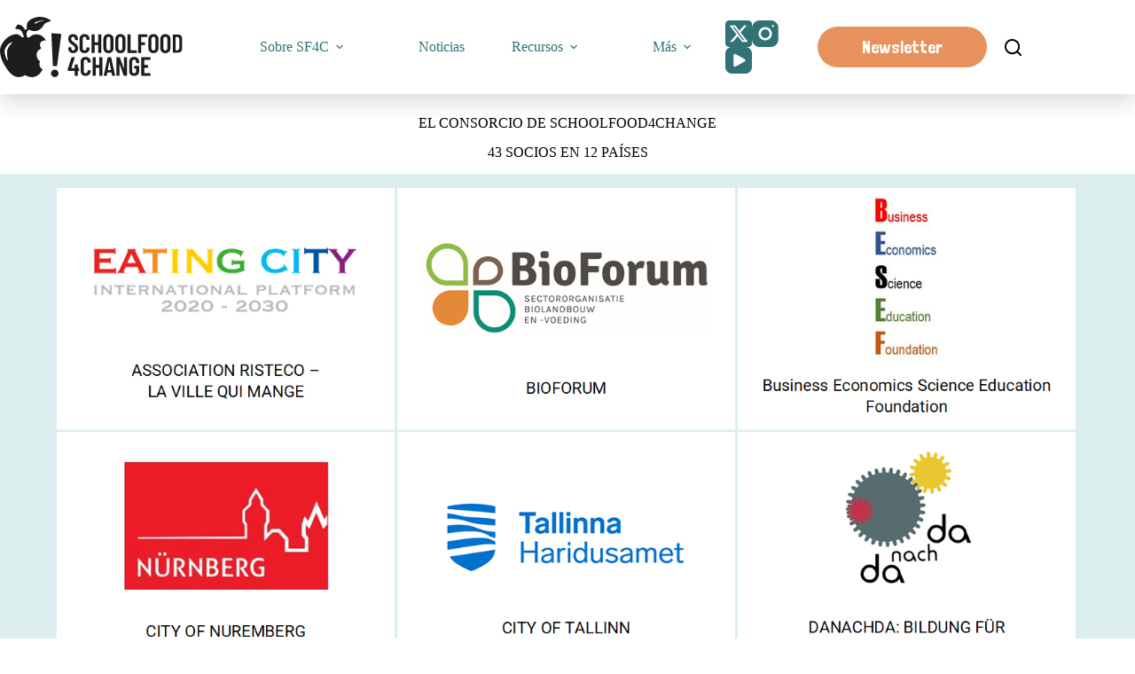

--- FILE ---
content_type: text/html; charset=UTF-8
request_url: https://schoolfood4change.eu/es/socios/
body_size: 23314
content:
<!doctype html>
<html lang="es">
<head>
	
	<meta charset="UTF-8">
	<meta name="viewport" content="width=device-width, initial-scale=1, maximum-scale=5, viewport-fit=cover">
	<link rel="profile" href="https://gmpg.org/xfn/11">

	<meta name='robots' content='index, follow, max-image-preview:large, max-snippet:-1, max-video-preview:-1' />

	<!-- This site is optimized with the Yoast SEO plugin v26.6 - https://yoast.com/wordpress/plugins/seo/ -->
	<title>Socios del proyecto - SchoolFood4Change ES</title>
	<link rel="canonical" href="https://schoolfood4change.eu/es/socios/" />
	<meta property="og:locale" content="es_ES" />
	<meta property="og:type" content="article" />
	<meta property="og:title" content="Socios del proyecto - SchoolFood4Change ES" />
	<meta property="og:description" content="EL CONSORCIO DE SCHOOLFOOD4CHANGE 43 SOCIOS EN 12 PAÍSES" />
	<meta property="og:url" content="https://schoolfood4change.eu/es/socios/" />
	<meta property="og:site_name" content="SchoolFood4Change ES" />
	<meta property="article:modified_time" content="2024-08-07T10:12:43+00:00" />
	<meta property="og:image" content="https://schoolfood4change.eu/es/wp-content/uploads/sites/13/2022/10/Eating-City_sub.png" />
	<meta name="twitter:card" content="summary_large_image" />
	<meta name="twitter:label1" content="Tiempo de lectura" />
	<meta name="twitter:data1" content="9 minutos" />
	<script type="application/ld+json" class="yoast-schema-graph">{"@context":"https://schema.org","@graph":[{"@type":"WebPage","@id":"https://schoolfood4change.eu/es/socios/","url":"https://schoolfood4change.eu/es/socios/","name":"Socios del proyecto - SchoolFood4Change ES","isPartOf":{"@id":"https://schoolfood4change.eu/es/#website"},"primaryImageOfPage":{"@id":"https://schoolfood4change.eu/es/socios/#primaryimage"},"image":{"@id":"https://schoolfood4change.eu/es/socios/#primaryimage"},"thumbnailUrl":"https://schoolfood4change.eu/es/wp-content/uploads/sites/13/2022/10/Eating-City_sub.png","datePublished":"2022-09-15T08:40:13+00:00","dateModified":"2024-08-07T10:12:43+00:00","breadcrumb":{"@id":"https://schoolfood4change.eu/es/socios/#breadcrumb"},"inLanguage":"es","potentialAction":[{"@type":"ReadAction","target":["https://schoolfood4change.eu/es/socios/"]}]},{"@type":"ImageObject","inLanguage":"es","@id":"https://schoolfood4change.eu/es/socios/#primaryimage","url":"https://schoolfood4change.eu/es/wp-content/uploads/sites/13/2022/10/Eating-City_sub.png","contentUrl":"https://schoolfood4change.eu/es/wp-content/uploads/sites/13/2022/10/Eating-City_sub.png","width":498,"height":357},{"@type":"BreadcrumbList","@id":"https://schoolfood4change.eu/es/socios/#breadcrumb","itemListElement":[{"@type":"ListItem","position":1,"name":"Home","item":"https://schoolfood4change.eu/es/"},{"@type":"ListItem","position":2,"name":"Socios del proyecto"}]},{"@type":"WebSite","@id":"https://schoolfood4change.eu/es/#website","url":"https://schoolfood4change.eu/es/","name":"SchoolFood4Change ES","description":"","publisher":{"@id":"https://schoolfood4change.eu/es/#organization"},"potentialAction":[{"@type":"SearchAction","target":{"@type":"EntryPoint","urlTemplate":"https://schoolfood4change.eu/es/?s={search_term_string}"},"query-input":{"@type":"PropertyValueSpecification","valueRequired":true,"valueName":"search_term_string"}}],"inLanguage":"es"},{"@type":"Organization","@id":"https://schoolfood4change.eu/es/#organization","name":"SchoolFood4Change ES","url":"https://schoolfood4change.eu/es/","logo":{"@type":"ImageObject","inLanguage":"es","@id":"https://schoolfood4change.eu/es/#/schema/logo/image/","url":"https://schoolfood4change.eu/es/wp-content/uploads/sites/13/2022/06/schholfood.svg","contentUrl":"https://schoolfood4change.eu/es/wp-content/uploads/sites/13/2022/06/schholfood.svg","width":273,"height":90,"caption":"SchoolFood4Change ES"},"image":{"@id":"https://schoolfood4change.eu/es/#/schema/logo/image/"}}]}</script>
	<!-- / Yoast SEO plugin. -->


<link rel='dns-prefetch' href='//fonts.googleapis.com' />
<link rel="alternate" type="application/rss+xml" title="SchoolFood4Change ES &raquo; Feed" href="https://schoolfood4change.eu/es/feed/" />
<link rel="alternate" type="application/rss+xml" title="SchoolFood4Change ES &raquo; Feed de los comentarios" href="https://schoolfood4change.eu/es/comments/feed/" />
<link rel="alternate" title="oEmbed (JSON)" type="application/json+oembed" href="https://schoolfood4change.eu/es/wp-json/oembed/1.0/embed?url=https%3A%2F%2Fschoolfood4change.eu%2Fes%2Fsocios%2F" />
<link rel="alternate" title="oEmbed (XML)" type="text/xml+oembed" href="https://schoolfood4change.eu/es/wp-json/oembed/1.0/embed?url=https%3A%2F%2Fschoolfood4change.eu%2Fes%2Fsocios%2F&#038;format=xml" />
<style id='wp-img-auto-sizes-contain-inline-css'>
img:is([sizes=auto i],[sizes^="auto," i]){contain-intrinsic-size:3000px 1500px}
/*# sourceURL=wp-img-auto-sizes-contain-inline-css */
</style>
<link rel='stylesheet' id='editor_plus-plugin-frontend-style-css' href='https://schoolfood4change.eu/es/wp-content/plugins/editorplus/dist/style-gutenberg-frontend-style.css?ver=69521eceea0ee' media='' />
<link rel='stylesheet' id='dashicons-css' href='https://schoolfood4change.eu/es/wp-includes/css/dashicons.min.css?ver=6.9' media='all' />
<link rel='stylesheet' id='menu-icons-extra-css' href='https://schoolfood4change.eu/es/wp-content/plugins/menu-icons/css/extra.min.css?ver=0.13.16' media='all' />
<style id='wp-block-library-inline-css'>
:root{--wp-block-synced-color:#7a00df;--wp-block-synced-color--rgb:122,0,223;--wp-bound-block-color:var(--wp-block-synced-color);--wp-editor-canvas-background:#ddd;--wp-admin-theme-color:#007cba;--wp-admin-theme-color--rgb:0,124,186;--wp-admin-theme-color-darker-10:#006ba1;--wp-admin-theme-color-darker-10--rgb:0,107,160.5;--wp-admin-theme-color-darker-20:#005a87;--wp-admin-theme-color-darker-20--rgb:0,90,135;--wp-admin-border-width-focus:2px}@media (min-resolution:192dpi){:root{--wp-admin-border-width-focus:1.5px}}.wp-element-button{cursor:pointer}:root .has-very-light-gray-background-color{background-color:#eee}:root .has-very-dark-gray-background-color{background-color:#313131}:root .has-very-light-gray-color{color:#eee}:root .has-very-dark-gray-color{color:#313131}:root .has-vivid-green-cyan-to-vivid-cyan-blue-gradient-background{background:linear-gradient(135deg,#00d084,#0693e3)}:root .has-purple-crush-gradient-background{background:linear-gradient(135deg,#34e2e4,#4721fb 50%,#ab1dfe)}:root .has-hazy-dawn-gradient-background{background:linear-gradient(135deg,#faaca8,#dad0ec)}:root .has-subdued-olive-gradient-background{background:linear-gradient(135deg,#fafae1,#67a671)}:root .has-atomic-cream-gradient-background{background:linear-gradient(135deg,#fdd79a,#004a59)}:root .has-nightshade-gradient-background{background:linear-gradient(135deg,#330968,#31cdcf)}:root .has-midnight-gradient-background{background:linear-gradient(135deg,#020381,#2874fc)}:root{--wp--preset--font-size--normal:16px;--wp--preset--font-size--huge:42px}.has-regular-font-size{font-size:1em}.has-larger-font-size{font-size:2.625em}.has-normal-font-size{font-size:var(--wp--preset--font-size--normal)}.has-huge-font-size{font-size:var(--wp--preset--font-size--huge)}.has-text-align-center{text-align:center}.has-text-align-left{text-align:left}.has-text-align-right{text-align:right}.has-fit-text{white-space:nowrap!important}#end-resizable-editor-section{display:none}.aligncenter{clear:both}.items-justified-left{justify-content:flex-start}.items-justified-center{justify-content:center}.items-justified-right{justify-content:flex-end}.items-justified-space-between{justify-content:space-between}.screen-reader-text{border:0;clip-path:inset(50%);height:1px;margin:-1px;overflow:hidden;padding:0;position:absolute;width:1px;word-wrap:normal!important}.screen-reader-text:focus{background-color:#ddd;clip-path:none;color:#444;display:block;font-size:1em;height:auto;left:5px;line-height:normal;padding:15px 23px 14px;text-decoration:none;top:5px;width:auto;z-index:100000}html :where(.has-border-color){border-style:solid}html :where([style*=border-top-color]){border-top-style:solid}html :where([style*=border-right-color]){border-right-style:solid}html :where([style*=border-bottom-color]){border-bottom-style:solid}html :where([style*=border-left-color]){border-left-style:solid}html :where([style*=border-width]){border-style:solid}html :where([style*=border-top-width]){border-top-style:solid}html :where([style*=border-right-width]){border-right-style:solid}html :where([style*=border-bottom-width]){border-bottom-style:solid}html :where([style*=border-left-width]){border-left-style:solid}html :where(img[class*=wp-image-]){height:auto;max-width:100%}:where(figure){margin:0 0 1em}html :where(.is-position-sticky){--wp-admin--admin-bar--position-offset:var(--wp-admin--admin-bar--height,0px)}@media screen and (max-width:600px){html :where(.is-position-sticky){--wp-admin--admin-bar--position-offset:0px}}

/*# sourceURL=wp-block-library-inline-css */
</style><style id='wp-block-button-inline-css'>
.wp-block-button__link{align-content:center;box-sizing:border-box;cursor:pointer;display:inline-block;height:100%;text-align:center;word-break:break-word}.wp-block-button__link.aligncenter{text-align:center}.wp-block-button__link.alignright{text-align:right}:where(.wp-block-button__link){border-radius:9999px;box-shadow:none;padding:calc(.667em + 2px) calc(1.333em + 2px);text-decoration:none}.wp-block-button[style*=text-decoration] .wp-block-button__link{text-decoration:inherit}.wp-block-buttons>.wp-block-button.has-custom-width{max-width:none}.wp-block-buttons>.wp-block-button.has-custom-width .wp-block-button__link{width:100%}.wp-block-buttons>.wp-block-button.has-custom-font-size .wp-block-button__link{font-size:inherit}.wp-block-buttons>.wp-block-button.wp-block-button__width-25{width:calc(25% - var(--wp--style--block-gap, .5em)*.75)}.wp-block-buttons>.wp-block-button.wp-block-button__width-50{width:calc(50% - var(--wp--style--block-gap, .5em)*.5)}.wp-block-buttons>.wp-block-button.wp-block-button__width-75{width:calc(75% - var(--wp--style--block-gap, .5em)*.25)}.wp-block-buttons>.wp-block-button.wp-block-button__width-100{flex-basis:100%;width:100%}.wp-block-buttons.is-vertical>.wp-block-button.wp-block-button__width-25{width:25%}.wp-block-buttons.is-vertical>.wp-block-button.wp-block-button__width-50{width:50%}.wp-block-buttons.is-vertical>.wp-block-button.wp-block-button__width-75{width:75%}.wp-block-button.is-style-squared,.wp-block-button__link.wp-block-button.is-style-squared{border-radius:0}.wp-block-button.no-border-radius,.wp-block-button__link.no-border-radius{border-radius:0!important}:root :where(.wp-block-button .wp-block-button__link.is-style-outline),:root :where(.wp-block-button.is-style-outline>.wp-block-button__link){border:2px solid;padding:.667em 1.333em}:root :where(.wp-block-button .wp-block-button__link.is-style-outline:not(.has-text-color)),:root :where(.wp-block-button.is-style-outline>.wp-block-button__link:not(.has-text-color)){color:currentColor}:root :where(.wp-block-button .wp-block-button__link.is-style-outline:not(.has-background)),:root :where(.wp-block-button.is-style-outline>.wp-block-button__link:not(.has-background)){background-color:initial;background-image:none}
/*# sourceURL=https://schoolfood4change.eu/es/wp-includes/blocks/button/style.min.css */
</style>
<style id='wp-block-image-inline-css'>
.wp-block-image>a,.wp-block-image>figure>a{display:inline-block}.wp-block-image img{box-sizing:border-box;height:auto;max-width:100%;vertical-align:bottom}@media not (prefers-reduced-motion){.wp-block-image img.hide{visibility:hidden}.wp-block-image img.show{animation:show-content-image .4s}}.wp-block-image[style*=border-radius] img,.wp-block-image[style*=border-radius]>a{border-radius:inherit}.wp-block-image.has-custom-border img{box-sizing:border-box}.wp-block-image.aligncenter{text-align:center}.wp-block-image.alignfull>a,.wp-block-image.alignwide>a{width:100%}.wp-block-image.alignfull img,.wp-block-image.alignwide img{height:auto;width:100%}.wp-block-image .aligncenter,.wp-block-image .alignleft,.wp-block-image .alignright,.wp-block-image.aligncenter,.wp-block-image.alignleft,.wp-block-image.alignright{display:table}.wp-block-image .aligncenter>figcaption,.wp-block-image .alignleft>figcaption,.wp-block-image .alignright>figcaption,.wp-block-image.aligncenter>figcaption,.wp-block-image.alignleft>figcaption,.wp-block-image.alignright>figcaption{caption-side:bottom;display:table-caption}.wp-block-image .alignleft{float:left;margin:.5em 1em .5em 0}.wp-block-image .alignright{float:right;margin:.5em 0 .5em 1em}.wp-block-image .aligncenter{margin-left:auto;margin-right:auto}.wp-block-image :where(figcaption){margin-bottom:1em;margin-top:.5em}.wp-block-image.is-style-circle-mask img{border-radius:9999px}@supports ((-webkit-mask-image:none) or (mask-image:none)) or (-webkit-mask-image:none){.wp-block-image.is-style-circle-mask img{border-radius:0;-webkit-mask-image:url('data:image/svg+xml;utf8,<svg viewBox="0 0 100 100" xmlns="http://www.w3.org/2000/svg"><circle cx="50" cy="50" r="50"/></svg>');mask-image:url('data:image/svg+xml;utf8,<svg viewBox="0 0 100 100" xmlns="http://www.w3.org/2000/svg"><circle cx="50" cy="50" r="50"/></svg>');mask-mode:alpha;-webkit-mask-position:center;mask-position:center;-webkit-mask-repeat:no-repeat;mask-repeat:no-repeat;-webkit-mask-size:contain;mask-size:contain}}:root :where(.wp-block-image.is-style-rounded img,.wp-block-image .is-style-rounded img){border-radius:9999px}.wp-block-image figure{margin:0}.wp-lightbox-container{display:flex;flex-direction:column;position:relative}.wp-lightbox-container img{cursor:zoom-in}.wp-lightbox-container img:hover+button{opacity:1}.wp-lightbox-container button{align-items:center;backdrop-filter:blur(16px) saturate(180%);background-color:#5a5a5a40;border:none;border-radius:4px;cursor:zoom-in;display:flex;height:20px;justify-content:center;opacity:0;padding:0;position:absolute;right:16px;text-align:center;top:16px;width:20px;z-index:100}@media not (prefers-reduced-motion){.wp-lightbox-container button{transition:opacity .2s ease}}.wp-lightbox-container button:focus-visible{outline:3px auto #5a5a5a40;outline:3px auto -webkit-focus-ring-color;outline-offset:3px}.wp-lightbox-container button:hover{cursor:pointer;opacity:1}.wp-lightbox-container button:focus{opacity:1}.wp-lightbox-container button:focus,.wp-lightbox-container button:hover,.wp-lightbox-container button:not(:hover):not(:active):not(.has-background){background-color:#5a5a5a40;border:none}.wp-lightbox-overlay{box-sizing:border-box;cursor:zoom-out;height:100vh;left:0;overflow:hidden;position:fixed;top:0;visibility:hidden;width:100%;z-index:100000}.wp-lightbox-overlay .close-button{align-items:center;cursor:pointer;display:flex;justify-content:center;min-height:40px;min-width:40px;padding:0;position:absolute;right:calc(env(safe-area-inset-right) + 16px);top:calc(env(safe-area-inset-top) + 16px);z-index:5000000}.wp-lightbox-overlay .close-button:focus,.wp-lightbox-overlay .close-button:hover,.wp-lightbox-overlay .close-button:not(:hover):not(:active):not(.has-background){background:none;border:none}.wp-lightbox-overlay .lightbox-image-container{height:var(--wp--lightbox-container-height);left:50%;overflow:hidden;position:absolute;top:50%;transform:translate(-50%,-50%);transform-origin:top left;width:var(--wp--lightbox-container-width);z-index:9999999999}.wp-lightbox-overlay .wp-block-image{align-items:center;box-sizing:border-box;display:flex;height:100%;justify-content:center;margin:0;position:relative;transform-origin:0 0;width:100%;z-index:3000000}.wp-lightbox-overlay .wp-block-image img{height:var(--wp--lightbox-image-height);min-height:var(--wp--lightbox-image-height);min-width:var(--wp--lightbox-image-width);width:var(--wp--lightbox-image-width)}.wp-lightbox-overlay .wp-block-image figcaption{display:none}.wp-lightbox-overlay button{background:none;border:none}.wp-lightbox-overlay .scrim{background-color:#fff;height:100%;opacity:.9;position:absolute;width:100%;z-index:2000000}.wp-lightbox-overlay.active{visibility:visible}@media not (prefers-reduced-motion){.wp-lightbox-overlay.active{animation:turn-on-visibility .25s both}.wp-lightbox-overlay.active img{animation:turn-on-visibility .35s both}.wp-lightbox-overlay.show-closing-animation:not(.active){animation:turn-off-visibility .35s both}.wp-lightbox-overlay.show-closing-animation:not(.active) img{animation:turn-off-visibility .25s both}.wp-lightbox-overlay.zoom.active{animation:none;opacity:1;visibility:visible}.wp-lightbox-overlay.zoom.active .lightbox-image-container{animation:lightbox-zoom-in .4s}.wp-lightbox-overlay.zoom.active .lightbox-image-container img{animation:none}.wp-lightbox-overlay.zoom.active .scrim{animation:turn-on-visibility .4s forwards}.wp-lightbox-overlay.zoom.show-closing-animation:not(.active){animation:none}.wp-lightbox-overlay.zoom.show-closing-animation:not(.active) .lightbox-image-container{animation:lightbox-zoom-out .4s}.wp-lightbox-overlay.zoom.show-closing-animation:not(.active) .lightbox-image-container img{animation:none}.wp-lightbox-overlay.zoom.show-closing-animation:not(.active) .scrim{animation:turn-off-visibility .4s forwards}}@keyframes show-content-image{0%{visibility:hidden}99%{visibility:hidden}to{visibility:visible}}@keyframes turn-on-visibility{0%{opacity:0}to{opacity:1}}@keyframes turn-off-visibility{0%{opacity:1;visibility:visible}99%{opacity:0;visibility:visible}to{opacity:0;visibility:hidden}}@keyframes lightbox-zoom-in{0%{transform:translate(calc((-100vw + var(--wp--lightbox-scrollbar-width))/2 + var(--wp--lightbox-initial-left-position)),calc(-50vh + var(--wp--lightbox-initial-top-position))) scale(var(--wp--lightbox-scale))}to{transform:translate(-50%,-50%) scale(1)}}@keyframes lightbox-zoom-out{0%{transform:translate(-50%,-50%) scale(1);visibility:visible}99%{visibility:visible}to{transform:translate(calc((-100vw + var(--wp--lightbox-scrollbar-width))/2 + var(--wp--lightbox-initial-left-position)),calc(-50vh + var(--wp--lightbox-initial-top-position))) scale(var(--wp--lightbox-scale));visibility:hidden}}
/*# sourceURL=https://schoolfood4change.eu/es/wp-includes/blocks/image/style.min.css */
</style>
<style id='wp-block-buttons-inline-css'>
.wp-block-buttons{box-sizing:border-box}.wp-block-buttons.is-vertical{flex-direction:column}.wp-block-buttons.is-vertical>.wp-block-button:last-child{margin-bottom:0}.wp-block-buttons>.wp-block-button{display:inline-block;margin:0}.wp-block-buttons.is-content-justification-left{justify-content:flex-start}.wp-block-buttons.is-content-justification-left.is-vertical{align-items:flex-start}.wp-block-buttons.is-content-justification-center{justify-content:center}.wp-block-buttons.is-content-justification-center.is-vertical{align-items:center}.wp-block-buttons.is-content-justification-right{justify-content:flex-end}.wp-block-buttons.is-content-justification-right.is-vertical{align-items:flex-end}.wp-block-buttons.is-content-justification-space-between{justify-content:space-between}.wp-block-buttons.aligncenter{text-align:center}.wp-block-buttons:not(.is-content-justification-space-between,.is-content-justification-right,.is-content-justification-left,.is-content-justification-center) .wp-block-button.aligncenter{margin-left:auto;margin-right:auto;width:100%}.wp-block-buttons[style*=text-decoration] .wp-block-button,.wp-block-buttons[style*=text-decoration] .wp-block-button__link{text-decoration:inherit}.wp-block-buttons.has-custom-font-size .wp-block-button__link{font-size:inherit}.wp-block-buttons .wp-block-button__link{width:100%}.wp-block-button.aligncenter{text-align:center}
/*# sourceURL=https://schoolfood4change.eu/es/wp-includes/blocks/buttons/style.min.css */
</style>
<style id='wp-block-columns-inline-css'>
.wp-block-columns{box-sizing:border-box;display:flex;flex-wrap:wrap!important}@media (min-width:782px){.wp-block-columns{flex-wrap:nowrap!important}}.wp-block-columns{align-items:normal!important}.wp-block-columns.are-vertically-aligned-top{align-items:flex-start}.wp-block-columns.are-vertically-aligned-center{align-items:center}.wp-block-columns.are-vertically-aligned-bottom{align-items:flex-end}@media (max-width:781px){.wp-block-columns:not(.is-not-stacked-on-mobile)>.wp-block-column{flex-basis:100%!important}}@media (min-width:782px){.wp-block-columns:not(.is-not-stacked-on-mobile)>.wp-block-column{flex-basis:0;flex-grow:1}.wp-block-columns:not(.is-not-stacked-on-mobile)>.wp-block-column[style*=flex-basis]{flex-grow:0}}.wp-block-columns.is-not-stacked-on-mobile{flex-wrap:nowrap!important}.wp-block-columns.is-not-stacked-on-mobile>.wp-block-column{flex-basis:0;flex-grow:1}.wp-block-columns.is-not-stacked-on-mobile>.wp-block-column[style*=flex-basis]{flex-grow:0}:where(.wp-block-columns){margin-bottom:1.75em}:where(.wp-block-columns.has-background){padding:1.25em 2.375em}.wp-block-column{flex-grow:1;min-width:0;overflow-wrap:break-word;word-break:break-word}.wp-block-column.is-vertically-aligned-top{align-self:flex-start}.wp-block-column.is-vertically-aligned-center{align-self:center}.wp-block-column.is-vertically-aligned-bottom{align-self:flex-end}.wp-block-column.is-vertically-aligned-stretch{align-self:stretch}.wp-block-column.is-vertically-aligned-bottom,.wp-block-column.is-vertically-aligned-center,.wp-block-column.is-vertically-aligned-top{width:100%}
/*# sourceURL=https://schoolfood4change.eu/es/wp-includes/blocks/columns/style.min.css */
</style>
<style id='wp-block-spacer-inline-css'>
.wp-block-spacer{clear:both}
/*# sourceURL=https://schoolfood4change.eu/es/wp-includes/blocks/spacer/style.min.css */
</style>
<style id='global-styles-inline-css'>
:root{--wp--preset--aspect-ratio--square: 1;--wp--preset--aspect-ratio--4-3: 4/3;--wp--preset--aspect-ratio--3-4: 3/4;--wp--preset--aspect-ratio--3-2: 3/2;--wp--preset--aspect-ratio--2-3: 2/3;--wp--preset--aspect-ratio--16-9: 16/9;--wp--preset--aspect-ratio--9-16: 9/16;--wp--preset--color--black: #000000;--wp--preset--color--cyan-bluish-gray: #abb8c3;--wp--preset--color--white: #ffffff;--wp--preset--color--pale-pink: #f78da7;--wp--preset--color--vivid-red: #cf2e2e;--wp--preset--color--luminous-vivid-orange: #ff6900;--wp--preset--color--luminous-vivid-amber: #fcb900;--wp--preset--color--light-green-cyan: #7bdcb5;--wp--preset--color--vivid-green-cyan: #00d084;--wp--preset--color--pale-cyan-blue: #8ed1fc;--wp--preset--color--vivid-cyan-blue: #0693e3;--wp--preset--color--vivid-purple: #9b51e0;--wp--preset--color--317275: #317275;--wp--preset--color--badedc: #BADEDC;--wp--preset--color--98-b-8-ba: #98B8BA;--wp--preset--color--dceeed: #DCEEED;--wp--preset--color--cbdcdc: #CBDCDC;--wp--preset--color--eef-7-f-6: #EEF7F6;--wp--preset--color--c-83554: #C83554;--wp--preset--color--efb-8-b-4: #EFB8B4;--wp--preset--color--e-39-aa-9: #E39AA9;--wp--preset--color--f-7-dbd-9: #F7DBD9;--wp--preset--color--f-1-ccd-4: #F1CCD4;--wp--preset--color--fbedec: #FBEDEC;--wp--preset--color--1-d-1-d-1-b: #1D1D1B;--wp--preset--color--ffffff: #FFFFFF;--wp--preset--color--8-e-8-e-8-d: #8E8E8D;--wp--preset--color--c-6-c-6-c-6: #C6C6C6;--wp--preset--color--e-7915-c: #E7915C;--wp--preset--color--f-2-bf-6-e: #F2BF6E;--wp--preset--gradient--vivid-cyan-blue-to-vivid-purple: linear-gradient(135deg,rgb(6,147,227) 0%,rgb(155,81,224) 100%);--wp--preset--gradient--light-green-cyan-to-vivid-green-cyan: linear-gradient(135deg,rgb(122,220,180) 0%,rgb(0,208,130) 100%);--wp--preset--gradient--luminous-vivid-amber-to-luminous-vivid-orange: linear-gradient(135deg,rgb(252,185,0) 0%,rgb(255,105,0) 100%);--wp--preset--gradient--luminous-vivid-orange-to-vivid-red: linear-gradient(135deg,rgb(255,105,0) 0%,rgb(207,46,46) 100%);--wp--preset--gradient--very-light-gray-to-cyan-bluish-gray: linear-gradient(135deg,rgb(238,238,238) 0%,rgb(169,184,195) 100%);--wp--preset--gradient--cool-to-warm-spectrum: linear-gradient(135deg,rgb(74,234,220) 0%,rgb(151,120,209) 20%,rgb(207,42,186) 40%,rgb(238,44,130) 60%,rgb(251,105,98) 80%,rgb(254,248,76) 100%);--wp--preset--gradient--blush-light-purple: linear-gradient(135deg,rgb(255,206,236) 0%,rgb(152,150,240) 100%);--wp--preset--gradient--blush-bordeaux: linear-gradient(135deg,rgb(254,205,165) 0%,rgb(254,45,45) 50%,rgb(107,0,62) 100%);--wp--preset--gradient--luminous-dusk: linear-gradient(135deg,rgb(255,203,112) 0%,rgb(199,81,192) 50%,rgb(65,88,208) 100%);--wp--preset--gradient--pale-ocean: linear-gradient(135deg,rgb(255,245,203) 0%,rgb(182,227,212) 50%,rgb(51,167,181) 100%);--wp--preset--gradient--electric-grass: linear-gradient(135deg,rgb(202,248,128) 0%,rgb(113,206,126) 100%);--wp--preset--gradient--midnight: linear-gradient(135deg,rgb(2,3,129) 0%,rgb(40,116,252) 100%);--wp--preset--gradient--juicy-peach: linear-gradient(to right, #ffecd2 0%, #fcb69f 100%);--wp--preset--gradient--young-passion: linear-gradient(to right, #ff8177 0%, #ff867a 0%, #ff8c7f 21%, #f99185 52%, #cf556c 78%, #b12a5b 100%);--wp--preset--gradient--true-sunset: linear-gradient(to right, #fa709a 0%, #fee140 100%);--wp--preset--gradient--morpheus-den: linear-gradient(to top, #30cfd0 0%, #330867 100%);--wp--preset--gradient--plum-plate: linear-gradient(135deg, #667eea 0%, #764ba2 100%);--wp--preset--gradient--aqua-splash: linear-gradient(15deg, #13547a 0%, #80d0c7 100%);--wp--preset--gradient--love-kiss: linear-gradient(to top, #ff0844 0%, #ffb199 100%);--wp--preset--gradient--new-retrowave: linear-gradient(to top, #3b41c5 0%, #a981bb 49%, #ffc8a9 100%);--wp--preset--gradient--plum-bath: linear-gradient(to top, #cc208e 0%, #6713d2 100%);--wp--preset--gradient--high-flight: linear-gradient(to right, #0acffe 0%, #495aff 100%);--wp--preset--gradient--teen-party: linear-gradient(-225deg, #FF057C 0%, #8D0B93 50%, #321575 100%);--wp--preset--gradient--fabled-sunset: linear-gradient(-225deg, #231557 0%, #44107A 29%, #FF1361 67%, #FFF800 100%);--wp--preset--gradient--arielle-smile: radial-gradient(circle 248px at center, #16d9e3 0%, #30c7ec 47%, #46aef7 100%);--wp--preset--gradient--itmeo-branding: linear-gradient(180deg, #2af598 0%, #009efd 100%);--wp--preset--gradient--deep-blue: linear-gradient(to right, #6a11cb 0%, #2575fc 100%);--wp--preset--gradient--strong-bliss: linear-gradient(to right, #f78ca0 0%, #f9748f 19%, #fd868c 60%, #fe9a8b 100%);--wp--preset--gradient--sweet-period: linear-gradient(to top, #3f51b1 0%, #5a55ae 13%, #7b5fac 25%, #8f6aae 38%, #a86aa4 50%, #cc6b8e 62%, #f18271 75%, #f3a469 87%, #f7c978 100%);--wp--preset--gradient--purple-division: linear-gradient(to top, #7028e4 0%, #e5b2ca 100%);--wp--preset--gradient--cold-evening: linear-gradient(to top, #0c3483 0%, #a2b6df 100%, #6b8cce 100%, #a2b6df 100%);--wp--preset--gradient--mountain-rock: linear-gradient(to right, #868f96 0%, #596164 100%);--wp--preset--gradient--desert-hump: linear-gradient(to top, #c79081 0%, #dfa579 100%);--wp--preset--gradient--ethernal-constance: linear-gradient(to top, #09203f 0%, #537895 100%);--wp--preset--gradient--happy-memories: linear-gradient(-60deg, #ff5858 0%, #f09819 100%);--wp--preset--gradient--grown-early: linear-gradient(to top, #0ba360 0%, #3cba92 100%);--wp--preset--gradient--morning-salad: linear-gradient(-225deg, #B7F8DB 0%, #50A7C2 100%);--wp--preset--gradient--night-call: linear-gradient(-225deg, #AC32E4 0%, #7918F2 48%, #4801FF 100%);--wp--preset--gradient--mind-crawl: linear-gradient(-225deg, #473B7B 0%, #3584A7 51%, #30D2BE 100%);--wp--preset--gradient--angel-care: linear-gradient(-225deg, #FFE29F 0%, #FFA99F 48%, #FF719A 100%);--wp--preset--gradient--juicy-cake: linear-gradient(to top, #e14fad 0%, #f9d423 100%);--wp--preset--gradient--rich-metal: linear-gradient(to right, #d7d2cc 0%, #304352 100%);--wp--preset--gradient--mole-hall: linear-gradient(-20deg, #616161 0%, #9bc5c3 100%);--wp--preset--gradient--cloudy-knoxville: linear-gradient(120deg, #fdfbfb 0%, #ebedee 100%);--wp--preset--gradient--soft-grass: linear-gradient(to top, #c1dfc4 0%, #deecdd 100%);--wp--preset--gradient--saint-petersburg: linear-gradient(135deg, #f5f7fa 0%, #c3cfe2 100%);--wp--preset--gradient--everlasting-sky: linear-gradient(135deg, #fdfcfb 0%, #e2d1c3 100%);--wp--preset--gradient--kind-steel: linear-gradient(-20deg, #e9defa 0%, #fbfcdb 100%);--wp--preset--gradient--over-sun: linear-gradient(60deg, #abecd6 0%, #fbed96 100%);--wp--preset--gradient--premium-white: linear-gradient(to top, #d5d4d0 0%, #d5d4d0 1%, #eeeeec 31%, #efeeec 75%, #e9e9e7 100%);--wp--preset--gradient--clean-mirror: linear-gradient(45deg, #93a5cf 0%, #e4efe9 100%);--wp--preset--gradient--wild-apple: linear-gradient(to top, #d299c2 0%, #fef9d7 100%);--wp--preset--gradient--snow-again: linear-gradient(to top, #e6e9f0 0%, #eef1f5 100%);--wp--preset--gradient--confident-cloud: linear-gradient(to top, #dad4ec 0%, #dad4ec 1%, #f3e7e9 100%);--wp--preset--gradient--glass-water: linear-gradient(to top, #dfe9f3 0%, white 100%);--wp--preset--gradient--perfect-white: linear-gradient(-225deg, #E3FDF5 0%, #FFE6FA 100%);--wp--preset--font-size--small: 13px;--wp--preset--font-size--medium: 20px;--wp--preset--font-size--large: clamp(22px, 1.375rem + ((1vw - 3.2px) * 0.625), 30px);--wp--preset--font-size--x-large: clamp(30px, 1.875rem + ((1vw - 3.2px) * 1.563), 50px);--wp--preset--font-size--xx-large: clamp(45px, 2.813rem + ((1vw - 3.2px) * 2.734), 80px);--wp--preset--spacing--20: 0.44rem;--wp--preset--spacing--30: 0.67rem;--wp--preset--spacing--40: 1rem;--wp--preset--spacing--50: 1.5rem;--wp--preset--spacing--60: 2.25rem;--wp--preset--spacing--70: 3.38rem;--wp--preset--spacing--80: 5.06rem;--wp--preset--shadow--natural: 6px 6px 9px rgba(0, 0, 0, 0.2);--wp--preset--shadow--deep: 12px 12px 50px rgba(0, 0, 0, 0.4);--wp--preset--shadow--sharp: 6px 6px 0px rgba(0, 0, 0, 0.2);--wp--preset--shadow--outlined: 6px 6px 0px -3px rgb(255, 255, 255), 6px 6px rgb(0, 0, 0);--wp--preset--shadow--crisp: 6px 6px 0px rgb(0, 0, 0);}.wp-block-getwid-counter{--wp--preset--font-family--helvetica-arial: Helvetica Neue, Helvetica, Arial, sans-serif;}:root { --wp--style--global--content-size: var(--theme-block-max-width);--wp--style--global--wide-size: var(--theme-block-wide-max-width); }:where(body) { margin: 0; }.wp-site-blocks > .alignleft { float: left; margin-right: 2em; }.wp-site-blocks > .alignright { float: right; margin-left: 2em; }.wp-site-blocks > .aligncenter { justify-content: center; margin-left: auto; margin-right: auto; }:where(.wp-site-blocks) > * { margin-block-start: var(--theme-content-spacing); margin-block-end: 0; }:where(.wp-site-blocks) > :first-child { margin-block-start: 0; }:where(.wp-site-blocks) > :last-child { margin-block-end: 0; }:root { --wp--style--block-gap: var(--theme-content-spacing); }:root :where(.is-layout-flow) > :first-child{margin-block-start: 0;}:root :where(.is-layout-flow) > :last-child{margin-block-end: 0;}:root :where(.is-layout-flow) > *{margin-block-start: var(--theme-content-spacing);margin-block-end: 0;}:root :where(.is-layout-constrained) > :first-child{margin-block-start: 0;}:root :where(.is-layout-constrained) > :last-child{margin-block-end: 0;}:root :where(.is-layout-constrained) > *{margin-block-start: var(--theme-content-spacing);margin-block-end: 0;}:root :where(.is-layout-flex){gap: var(--theme-content-spacing);}:root :where(.is-layout-grid){gap: var(--theme-content-spacing);}.is-layout-flow > .alignleft{float: left;margin-inline-start: 0;margin-inline-end: 2em;}.is-layout-flow > .alignright{float: right;margin-inline-start: 2em;margin-inline-end: 0;}.is-layout-flow > .aligncenter{margin-left: auto !important;margin-right: auto !important;}.is-layout-constrained > .alignleft{float: left;margin-inline-start: 0;margin-inline-end: 2em;}.is-layout-constrained > .alignright{float: right;margin-inline-start: 2em;margin-inline-end: 0;}.is-layout-constrained > .aligncenter{margin-left: auto !important;margin-right: auto !important;}.is-layout-constrained > :where(:not(.alignleft):not(.alignright):not(.alignfull)){max-width: var(--wp--style--global--content-size);margin-left: auto !important;margin-right: auto !important;}.is-layout-constrained > .alignwide{max-width: var(--wp--style--global--wide-size);}body .is-layout-flex{display: flex;}.is-layout-flex{flex-wrap: wrap;align-items: center;}.is-layout-flex > :is(*, div){margin: 0;}body .is-layout-grid{display: grid;}.is-layout-grid > :is(*, div){margin: 0;}body{padding-top: 0px;padding-right: 0px;padding-bottom: 0px;padding-left: 0px;}:root :where(.wp-element-button, .wp-block-button__link){font-style: inherit;font-weight: inherit;letter-spacing: inherit;text-transform: inherit;}.has-black-color{color: var(--wp--preset--color--black) !important;}.has-cyan-bluish-gray-color{color: var(--wp--preset--color--cyan-bluish-gray) !important;}.has-white-color{color: var(--wp--preset--color--white) !important;}.has-pale-pink-color{color: var(--wp--preset--color--pale-pink) !important;}.has-vivid-red-color{color: var(--wp--preset--color--vivid-red) !important;}.has-luminous-vivid-orange-color{color: var(--wp--preset--color--luminous-vivid-orange) !important;}.has-luminous-vivid-amber-color{color: var(--wp--preset--color--luminous-vivid-amber) !important;}.has-light-green-cyan-color{color: var(--wp--preset--color--light-green-cyan) !important;}.has-vivid-green-cyan-color{color: var(--wp--preset--color--vivid-green-cyan) !important;}.has-pale-cyan-blue-color{color: var(--wp--preset--color--pale-cyan-blue) !important;}.has-vivid-cyan-blue-color{color: var(--wp--preset--color--vivid-cyan-blue) !important;}.has-vivid-purple-color{color: var(--wp--preset--color--vivid-purple) !important;}.has-317275-color{color: var(--wp--preset--color--317275) !important;}.has-badedc-color{color: var(--wp--preset--color--badedc) !important;}.has-98-b-8-ba-color{color: var(--wp--preset--color--98-b-8-ba) !important;}.has-dceeed-color{color: var(--wp--preset--color--dceeed) !important;}.has-cbdcdc-color{color: var(--wp--preset--color--cbdcdc) !important;}.has-eef-7-f-6-color{color: var(--wp--preset--color--eef-7-f-6) !important;}.has-c-83554-color{color: var(--wp--preset--color--c-83554) !important;}.has-efb-8-b-4-color{color: var(--wp--preset--color--efb-8-b-4) !important;}.has-e-39-aa-9-color{color: var(--wp--preset--color--e-39-aa-9) !important;}.has-f-7-dbd-9-color{color: var(--wp--preset--color--f-7-dbd-9) !important;}.has-f-1-ccd-4-color{color: var(--wp--preset--color--f-1-ccd-4) !important;}.has-fbedec-color{color: var(--wp--preset--color--fbedec) !important;}.has-1-d-1-d-1-b-color{color: var(--wp--preset--color--1-d-1-d-1-b) !important;}.has-ffffff-color{color: var(--wp--preset--color--ffffff) !important;}.has-8-e-8-e-8-d-color{color: var(--wp--preset--color--8-e-8-e-8-d) !important;}.has-c-6-c-6-c-6-color{color: var(--wp--preset--color--c-6-c-6-c-6) !important;}.has-e-7915-c-color{color: var(--wp--preset--color--e-7915-c) !important;}.has-f-2-bf-6-e-color{color: var(--wp--preset--color--f-2-bf-6-e) !important;}.has-black-background-color{background-color: var(--wp--preset--color--black) !important;}.has-cyan-bluish-gray-background-color{background-color: var(--wp--preset--color--cyan-bluish-gray) !important;}.has-white-background-color{background-color: var(--wp--preset--color--white) !important;}.has-pale-pink-background-color{background-color: var(--wp--preset--color--pale-pink) !important;}.has-vivid-red-background-color{background-color: var(--wp--preset--color--vivid-red) !important;}.has-luminous-vivid-orange-background-color{background-color: var(--wp--preset--color--luminous-vivid-orange) !important;}.has-luminous-vivid-amber-background-color{background-color: var(--wp--preset--color--luminous-vivid-amber) !important;}.has-light-green-cyan-background-color{background-color: var(--wp--preset--color--light-green-cyan) !important;}.has-vivid-green-cyan-background-color{background-color: var(--wp--preset--color--vivid-green-cyan) !important;}.has-pale-cyan-blue-background-color{background-color: var(--wp--preset--color--pale-cyan-blue) !important;}.has-vivid-cyan-blue-background-color{background-color: var(--wp--preset--color--vivid-cyan-blue) !important;}.has-vivid-purple-background-color{background-color: var(--wp--preset--color--vivid-purple) !important;}.has-317275-background-color{background-color: var(--wp--preset--color--317275) !important;}.has-badedc-background-color{background-color: var(--wp--preset--color--badedc) !important;}.has-98-b-8-ba-background-color{background-color: var(--wp--preset--color--98-b-8-ba) !important;}.has-dceeed-background-color{background-color: var(--wp--preset--color--dceeed) !important;}.has-cbdcdc-background-color{background-color: var(--wp--preset--color--cbdcdc) !important;}.has-eef-7-f-6-background-color{background-color: var(--wp--preset--color--eef-7-f-6) !important;}.has-c-83554-background-color{background-color: var(--wp--preset--color--c-83554) !important;}.has-efb-8-b-4-background-color{background-color: var(--wp--preset--color--efb-8-b-4) !important;}.has-e-39-aa-9-background-color{background-color: var(--wp--preset--color--e-39-aa-9) !important;}.has-f-7-dbd-9-background-color{background-color: var(--wp--preset--color--f-7-dbd-9) !important;}.has-f-1-ccd-4-background-color{background-color: var(--wp--preset--color--f-1-ccd-4) !important;}.has-fbedec-background-color{background-color: var(--wp--preset--color--fbedec) !important;}.has-1-d-1-d-1-b-background-color{background-color: var(--wp--preset--color--1-d-1-d-1-b) !important;}.has-ffffff-background-color{background-color: var(--wp--preset--color--ffffff) !important;}.has-8-e-8-e-8-d-background-color{background-color: var(--wp--preset--color--8-e-8-e-8-d) !important;}.has-c-6-c-6-c-6-background-color{background-color: var(--wp--preset--color--c-6-c-6-c-6) !important;}.has-e-7915-c-background-color{background-color: var(--wp--preset--color--e-7915-c) !important;}.has-f-2-bf-6-e-background-color{background-color: var(--wp--preset--color--f-2-bf-6-e) !important;}.has-black-border-color{border-color: var(--wp--preset--color--black) !important;}.has-cyan-bluish-gray-border-color{border-color: var(--wp--preset--color--cyan-bluish-gray) !important;}.has-white-border-color{border-color: var(--wp--preset--color--white) !important;}.has-pale-pink-border-color{border-color: var(--wp--preset--color--pale-pink) !important;}.has-vivid-red-border-color{border-color: var(--wp--preset--color--vivid-red) !important;}.has-luminous-vivid-orange-border-color{border-color: var(--wp--preset--color--luminous-vivid-orange) !important;}.has-luminous-vivid-amber-border-color{border-color: var(--wp--preset--color--luminous-vivid-amber) !important;}.has-light-green-cyan-border-color{border-color: var(--wp--preset--color--light-green-cyan) !important;}.has-vivid-green-cyan-border-color{border-color: var(--wp--preset--color--vivid-green-cyan) !important;}.has-pale-cyan-blue-border-color{border-color: var(--wp--preset--color--pale-cyan-blue) !important;}.has-vivid-cyan-blue-border-color{border-color: var(--wp--preset--color--vivid-cyan-blue) !important;}.has-vivid-purple-border-color{border-color: var(--wp--preset--color--vivid-purple) !important;}.has-317275-border-color{border-color: var(--wp--preset--color--317275) !important;}.has-badedc-border-color{border-color: var(--wp--preset--color--badedc) !important;}.has-98-b-8-ba-border-color{border-color: var(--wp--preset--color--98-b-8-ba) !important;}.has-dceeed-border-color{border-color: var(--wp--preset--color--dceeed) !important;}.has-cbdcdc-border-color{border-color: var(--wp--preset--color--cbdcdc) !important;}.has-eef-7-f-6-border-color{border-color: var(--wp--preset--color--eef-7-f-6) !important;}.has-c-83554-border-color{border-color: var(--wp--preset--color--c-83554) !important;}.has-efb-8-b-4-border-color{border-color: var(--wp--preset--color--efb-8-b-4) !important;}.has-e-39-aa-9-border-color{border-color: var(--wp--preset--color--e-39-aa-9) !important;}.has-f-7-dbd-9-border-color{border-color: var(--wp--preset--color--f-7-dbd-9) !important;}.has-f-1-ccd-4-border-color{border-color: var(--wp--preset--color--f-1-ccd-4) !important;}.has-fbedec-border-color{border-color: var(--wp--preset--color--fbedec) !important;}.has-1-d-1-d-1-b-border-color{border-color: var(--wp--preset--color--1-d-1-d-1-b) !important;}.has-ffffff-border-color{border-color: var(--wp--preset--color--ffffff) !important;}.has-8-e-8-e-8-d-border-color{border-color: var(--wp--preset--color--8-e-8-e-8-d) !important;}.has-c-6-c-6-c-6-border-color{border-color: var(--wp--preset--color--c-6-c-6-c-6) !important;}.has-e-7915-c-border-color{border-color: var(--wp--preset--color--e-7915-c) !important;}.has-f-2-bf-6-e-border-color{border-color: var(--wp--preset--color--f-2-bf-6-e) !important;}.has-vivid-cyan-blue-to-vivid-purple-gradient-background{background: var(--wp--preset--gradient--vivid-cyan-blue-to-vivid-purple) !important;}.has-light-green-cyan-to-vivid-green-cyan-gradient-background{background: var(--wp--preset--gradient--light-green-cyan-to-vivid-green-cyan) !important;}.has-luminous-vivid-amber-to-luminous-vivid-orange-gradient-background{background: var(--wp--preset--gradient--luminous-vivid-amber-to-luminous-vivid-orange) !important;}.has-luminous-vivid-orange-to-vivid-red-gradient-background{background: var(--wp--preset--gradient--luminous-vivid-orange-to-vivid-red) !important;}.has-very-light-gray-to-cyan-bluish-gray-gradient-background{background: var(--wp--preset--gradient--very-light-gray-to-cyan-bluish-gray) !important;}.has-cool-to-warm-spectrum-gradient-background{background: var(--wp--preset--gradient--cool-to-warm-spectrum) !important;}.has-blush-light-purple-gradient-background{background: var(--wp--preset--gradient--blush-light-purple) !important;}.has-blush-bordeaux-gradient-background{background: var(--wp--preset--gradient--blush-bordeaux) !important;}.has-luminous-dusk-gradient-background{background: var(--wp--preset--gradient--luminous-dusk) !important;}.has-pale-ocean-gradient-background{background: var(--wp--preset--gradient--pale-ocean) !important;}.has-electric-grass-gradient-background{background: var(--wp--preset--gradient--electric-grass) !important;}.has-midnight-gradient-background{background: var(--wp--preset--gradient--midnight) !important;}.has-juicy-peach-gradient-background{background: var(--wp--preset--gradient--juicy-peach) !important;}.has-young-passion-gradient-background{background: var(--wp--preset--gradient--young-passion) !important;}.has-true-sunset-gradient-background{background: var(--wp--preset--gradient--true-sunset) !important;}.has-morpheus-den-gradient-background{background: var(--wp--preset--gradient--morpheus-den) !important;}.has-plum-plate-gradient-background{background: var(--wp--preset--gradient--plum-plate) !important;}.has-aqua-splash-gradient-background{background: var(--wp--preset--gradient--aqua-splash) !important;}.has-love-kiss-gradient-background{background: var(--wp--preset--gradient--love-kiss) !important;}.has-new-retrowave-gradient-background{background: var(--wp--preset--gradient--new-retrowave) !important;}.has-plum-bath-gradient-background{background: var(--wp--preset--gradient--plum-bath) !important;}.has-high-flight-gradient-background{background: var(--wp--preset--gradient--high-flight) !important;}.has-teen-party-gradient-background{background: var(--wp--preset--gradient--teen-party) !important;}.has-fabled-sunset-gradient-background{background: var(--wp--preset--gradient--fabled-sunset) !important;}.has-arielle-smile-gradient-background{background: var(--wp--preset--gradient--arielle-smile) !important;}.has-itmeo-branding-gradient-background{background: var(--wp--preset--gradient--itmeo-branding) !important;}.has-deep-blue-gradient-background{background: var(--wp--preset--gradient--deep-blue) !important;}.has-strong-bliss-gradient-background{background: var(--wp--preset--gradient--strong-bliss) !important;}.has-sweet-period-gradient-background{background: var(--wp--preset--gradient--sweet-period) !important;}.has-purple-division-gradient-background{background: var(--wp--preset--gradient--purple-division) !important;}.has-cold-evening-gradient-background{background: var(--wp--preset--gradient--cold-evening) !important;}.has-mountain-rock-gradient-background{background: var(--wp--preset--gradient--mountain-rock) !important;}.has-desert-hump-gradient-background{background: var(--wp--preset--gradient--desert-hump) !important;}.has-ethernal-constance-gradient-background{background: var(--wp--preset--gradient--ethernal-constance) !important;}.has-happy-memories-gradient-background{background: var(--wp--preset--gradient--happy-memories) !important;}.has-grown-early-gradient-background{background: var(--wp--preset--gradient--grown-early) !important;}.has-morning-salad-gradient-background{background: var(--wp--preset--gradient--morning-salad) !important;}.has-night-call-gradient-background{background: var(--wp--preset--gradient--night-call) !important;}.has-mind-crawl-gradient-background{background: var(--wp--preset--gradient--mind-crawl) !important;}.has-angel-care-gradient-background{background: var(--wp--preset--gradient--angel-care) !important;}.has-juicy-cake-gradient-background{background: var(--wp--preset--gradient--juicy-cake) !important;}.has-rich-metal-gradient-background{background: var(--wp--preset--gradient--rich-metal) !important;}.has-mole-hall-gradient-background{background: var(--wp--preset--gradient--mole-hall) !important;}.has-cloudy-knoxville-gradient-background{background: var(--wp--preset--gradient--cloudy-knoxville) !important;}.has-soft-grass-gradient-background{background: var(--wp--preset--gradient--soft-grass) !important;}.has-saint-petersburg-gradient-background{background: var(--wp--preset--gradient--saint-petersburg) !important;}.has-everlasting-sky-gradient-background{background: var(--wp--preset--gradient--everlasting-sky) !important;}.has-kind-steel-gradient-background{background: var(--wp--preset--gradient--kind-steel) !important;}.has-over-sun-gradient-background{background: var(--wp--preset--gradient--over-sun) !important;}.has-premium-white-gradient-background{background: var(--wp--preset--gradient--premium-white) !important;}.has-clean-mirror-gradient-background{background: var(--wp--preset--gradient--clean-mirror) !important;}.has-wild-apple-gradient-background{background: var(--wp--preset--gradient--wild-apple) !important;}.has-snow-again-gradient-background{background: var(--wp--preset--gradient--snow-again) !important;}.has-confident-cloud-gradient-background{background: var(--wp--preset--gradient--confident-cloud) !important;}.has-glass-water-gradient-background{background: var(--wp--preset--gradient--glass-water) !important;}.has-perfect-white-gradient-background{background: var(--wp--preset--gradient--perfect-white) !important;}.has-small-font-size{font-size: var(--wp--preset--font-size--small) !important;}.has-medium-font-size{font-size: var(--wp--preset--font-size--medium) !important;}.has-large-font-size{font-size: var(--wp--preset--font-size--large) !important;}.has-x-large-font-size{font-size: var(--wp--preset--font-size--x-large) !important;}.has-xx-large-font-size{font-size: var(--wp--preset--font-size--xx-large) !important;}.wp-block-getwid-counter.has-helvetica-arial-font-family{font-family: var(--wp--preset--font-family--helvetica-arial) !important;}
/*# sourceURL=global-styles-inline-css */
</style>
<style id='core-block-supports-inline-css'>
.wp-container-core-columns-is-layout-28f84493{flex-wrap:nowrap;}
/*# sourceURL=core-block-supports-inline-css */
</style>

<link rel='stylesheet' id='fontawesome-free-css' href='https://schoolfood4change.eu/es/wp-content/plugins/getwid/vendors/fontawesome-free/css/all.min.css?ver=5.5.0' media='all' />
<link rel='stylesheet' id='slick-css' href='https://schoolfood4change.eu/es/wp-content/plugins/getwid/vendors/slick/slick/slick.min.css?ver=1.9.0' media='all' />
<link rel='stylesheet' id='slick-theme-css' href='https://schoolfood4change.eu/es/wp-content/plugins/getwid/vendors/slick/slick/slick-theme.min.css?ver=1.9.0' media='all' />
<link rel='stylesheet' id='mp-fancybox-css' href='https://schoolfood4change.eu/es/wp-content/plugins/getwid/vendors/mp-fancybox/jquery.fancybox.min.css?ver=3.5.7-mp.1' media='all' />
<link rel='stylesheet' id='getwid-blocks-css' href='https://schoolfood4change.eu/es/wp-content/plugins/getwid/assets/css/blocks.style.css?ver=2.1.3' media='all' />
<style id='getwid-blocks-inline-css'>
.wp-block-getwid-section .wp-block-getwid-section__wrapper .wp-block-getwid-section__inner-wrapper{max-width: 1280px;}
/*# sourceURL=getwid-blocks-inline-css */
</style>
<link rel='stylesheet' id='events-manager-css' href='https://schoolfood4change.eu/es/wp-content/plugins/events-manager/includes/css/events-manager.min.css?ver=7.2.3.1' media='all' />
<style id='events-manager-inline-css'>
body .em { --font-family : inherit; --font-weight : inherit; --font-size : 1em; --line-height : inherit; }
/*# sourceURL=events-manager-inline-css */
</style>
<link rel='stylesheet' id='parent-style-css' href='https://schoolfood4change.eu/es/wp-content/themes/blocksy/style.css?ver=6.9' media='all' />
<link rel='stylesheet' id='child-style-css' href='https://schoolfood4change.eu/es/wp-content/themes/blocksy-child/dist/css/child-style.min.css?ver=6.9' media='all' />
<link rel='stylesheet' id='blocksy-fonts-font-source-google-css' href='https://fonts.googleapis.com/css2?family=Roboto:wght@400;500;600;700&#038;family=Barlow%20Condensed:wght@600&#038;family=Londrina%20Solid:wght@400&#038;display=swap' media='all' />
<link rel='stylesheet' id='ct-main-styles-css' href='https://schoolfood4change.eu/es/wp-content/themes/blocksy/static/bundle/main.min.css?ver=2.1.0' media='all' />
<link rel='stylesheet' id='ct-getwid-styles-css' href='https://schoolfood4change.eu/es/wp-content/themes/blocksy/static/bundle/getwid.min.css?ver=2.1.0' media='all' />
<style id='block-visibility-screen-size-styles-inline-css'>
/* Large screens (desktops, 992px and up) */
@media ( min-width: 992px ) {
	.block-visibility-hide-large-screen {
		display: none !important;
	}
}

/* Medium screens (tablets, between 768px and 992px) */
@media ( min-width: 768px ) and ( max-width: 991.98px ) {
	.block-visibility-hide-medium-screen {
		display: none !important;
	}
}

/* Small screens (mobile devices, less than 768px) */
@media ( max-width: 767.98px ) {
	.block-visibility-hide-small-screen {
		display: none !important;
	}
}
/*# sourceURL=block-visibility-screen-size-styles-inline-css */
</style>
<link rel='stylesheet' id='wp-block-paragraph-css' href='https://schoolfood4change.eu/es/wp-includes/blocks/paragraph/style.min.css?ver=6.9' media='all' />
<link rel='stylesheet' id='wp-block-heading-css' href='https://schoolfood4change.eu/es/wp-includes/blocks/heading/style.min.css?ver=6.9' media='all' />
<script src="https://schoolfood4change.eu/es/wp-includes/js/jquery/jquery.min.js?ver=3.7.1" id="jquery-core-js"></script>
<script src="https://schoolfood4change.eu/es/wp-includes/js/jquery/jquery-migrate.min.js?ver=3.4.1" id="jquery-migrate-js"></script>
<script src="https://schoolfood4change.eu/es/wp-includes/js/jquery/ui/core.min.js?ver=1.13.3" id="jquery-ui-core-js"></script>
<script src="https://schoolfood4change.eu/es/wp-includes/js/jquery/ui/mouse.min.js?ver=1.13.3" id="jquery-ui-mouse-js"></script>
<script src="https://schoolfood4change.eu/es/wp-includes/js/jquery/ui/sortable.min.js?ver=1.13.3" id="jquery-ui-sortable-js"></script>
<script src="https://schoolfood4change.eu/es/wp-includes/js/jquery/ui/datepicker.min.js?ver=1.13.3" id="jquery-ui-datepicker-js"></script>
<script id="jquery-ui-datepicker-js-after">
jQuery(function(jQuery){jQuery.datepicker.setDefaults({"closeText":"Cerrar","currentText":"Hoy","monthNames":["enero","febrero","marzo","abril","mayo","junio","julio","agosto","septiembre","octubre","noviembre","diciembre"],"monthNamesShort":["Ene","Feb","Mar","Abr","May","Jun","Jul","Ago","Sep","Oct","Nov","Dic"],"nextText":"Siguiente","prevText":"Anterior","dayNames":["domingo","lunes","martes","mi\u00e9rcoles","jueves","viernes","s\u00e1bado"],"dayNamesShort":["Dom","Lun","Mar","Mi\u00e9","Jue","Vie","S\u00e1b"],"dayNamesMin":["D","L","M","X","J","V","S"],"dateFormat":"d MM yy","firstDay":1,"isRTL":false});});
//# sourceURL=jquery-ui-datepicker-js-after
</script>
<script src="https://schoolfood4change.eu/es/wp-includes/js/jquery/ui/resizable.min.js?ver=1.13.3" id="jquery-ui-resizable-js"></script>
<script src="https://schoolfood4change.eu/es/wp-includes/js/jquery/ui/draggable.min.js?ver=1.13.3" id="jquery-ui-draggable-js"></script>
<script src="https://schoolfood4change.eu/es/wp-includes/js/jquery/ui/controlgroup.min.js?ver=1.13.3" id="jquery-ui-controlgroup-js"></script>
<script src="https://schoolfood4change.eu/es/wp-includes/js/jquery/ui/checkboxradio.min.js?ver=1.13.3" id="jquery-ui-checkboxradio-js"></script>
<script src="https://schoolfood4change.eu/es/wp-includes/js/jquery/ui/button.min.js?ver=1.13.3" id="jquery-ui-button-js"></script>
<script src="https://schoolfood4change.eu/es/wp-includes/js/jquery/ui/dialog.min.js?ver=1.13.3" id="jquery-ui-dialog-js"></script>
<script id="events-manager-js-extra">
var EM = {"ajaxurl":"https://schoolfood4change.eu/es/wp-admin/admin-ajax.php","locationajaxurl":"https://schoolfood4change.eu/es/wp-admin/admin-ajax.php?action=locations_search","firstDay":"1","locale":"es","dateFormat":"yy-mm-dd","ui_css":"https://schoolfood4change.eu/es/wp-content/plugins/events-manager/includes/css/jquery-ui/build.min.css","show24hours":"1","is_ssl":"1","autocomplete_limit":"10","calendar":{"breakpoints":{"small":560,"medium":908,"large":false},"month_format":"M Y"},"phone":"","datepicker":{"format":"d.m.Y","locale":"es"},"search":{"breakpoints":{"small":650,"medium":850,"full":false}},"url":"https://schoolfood4change.eu/es/wp-content/plugins/events-manager","assets":{"input.em-uploader":{"js":{"em-uploader":{"url":"https://schoolfood4change.eu/es/wp-content/plugins/events-manager/includes/js/em-uploader.js?v=7.2.3.1","event":"em_uploader_ready","requires":"filepond"},"filepond-validate-size":"filepond/plugins/filepond-plugin-file-validate-size.js?v=7.2.3.1","filepond-validate-type":"filepond/plugins/filepond-plugin-file-validate-type.js?v=7.2.3.1","filepond-image-validate-size":"filepond/plugins/filepond-plugin-image-validate-size.js?v=7.2.3.1","filepond-exif-orientation":"filepond/plugins/filepond-plugin-image-exif-orientation.js?v=7.2.3.1","filepond-get-file":"filepond/plugins/filepond-plugin-get-file.js?v=7.2.3.1","filepond-plugin-image-overlay":"filepond/plugins/filepond-plugin-image-overlay.js?v=7.2.3.1","filepond-plugin-image-thumbnail":"filepond/plugins/filepond-plugin-image-thumbnail.js?v=7.2.3.1","filepond-plugin-pdf-preview-overlay":"filepond/plugins/filepond-plugin-pdf-preview-overlay.js?v=7.2.3.1","filepond-plugin-file-icon":"filepond/plugins/filepond-plugin-file-icon.js?v=7.2.3.1","filepond":{"url":"filepond/filepond.js?v=7.2.3.1","locale":"es-es"}},"css":{"em-filepond":"filepond/em-filepond.min.css?v=7.2.3.1","filepond-preview":"filepond/plugins/filepond-plugin-image-preview.min.css?v=7.2.3.1","filepond-plugin-image-overlay":"filepond/plugins/filepond-plugin-image-overlay.min.css?v=7.2.3.1","filepond-get-file":"filepond/plugins/filepond-plugin-get-file.min.css?v=7.2.3.1"}},".em-event-editor":{"js":{"event-editor":{"url":"https://schoolfood4change.eu/es/wp-content/plugins/events-manager/includes/js/events-manager-event-editor.js?v=7.2.3.1","event":"em_event_editor_ready"}},"css":{"event-editor":"https://schoolfood4change.eu/es/wp-content/plugins/events-manager/includes/css/events-manager-event-editor.min.css?v=7.2.3.1"}},".em-recurrence-sets, .em-timezone":{"js":{"luxon":{"url":"luxon/luxon.js?v=7.2.3.1","event":"em_luxon_ready"}}},".em-booking-form, #em-booking-form, .em-booking-recurring, .em-event-booking-form":{"js":{"em-bookings":{"url":"https://schoolfood4change.eu/es/wp-content/plugins/events-manager/includes/js/bookingsform.js?v=7.2.3.1","event":"em_booking_form_js_loaded"}}},"#em-opt-archetypes":{"js":{"archetypes":"https://schoolfood4change.eu/es/wp-content/plugins/events-manager/includes/js/admin-archetype-editor.js?v=7.2.3.1","archetypes_ms":"https://schoolfood4change.eu/es/wp-content/plugins/events-manager/includes/js/admin-archetypes.js?v=7.2.3.1","qs":"qs/qs.js?v=7.2.3.1"}}},"cached":"","uploads":{"endpoint":"https://schoolfood4change.eu/es/wp-json/events-manager/v1/uploads","nonce":"c6c46e2e24","delete_confirm":"Are you sure you want to delete this file? It will be deleted upon submission.","images":{"max_file_size":153600000,"image_max_width":"700","image_max_height":"700","image_min_width":"50","image_min_height":"50"},"files":{"max_file_size":153600000,"types":[]}},"api_nonce":"856d03fcc9","bookingInProgress":"Por favor, espera mientras la reserva se env\u00eda.","tickets_save":"Guardar entrada","bookingajaxurl":"https://schoolfood4change.eu/es/wp-admin/admin-ajax.php","bookings_export_save":"Exportar reservas","bookings_settings_save":"Guardar configuraci\u00f3n","booking_delete":"\u00bfEst\u00e1s seguro que quieres borrar?","booking_offset":"30","bookings":{"submit_button":{"text":{"default":"Buchung abschicken","free":"Buchung abschicken","payment":"Buchung abschicken","processing":"Processing ..."}},"update_listener":""},"bb_full":"Ausverkauft","bb_book":"Jetzt buchen","bb_booking":"Buche ...","bb_booked":"Buchung Abgesendet","bb_error":"Buchung Fehler. Nochmal versuchen?","bb_cancel":"Abbrechen","bb_canceling":"Stornieren ...","bb_cancelled":"Abgesagt","bb_cancel_error":"Stornierung Fehler. Nochmal versuchen?","txt_search":"Suche","txt_searching":"Buscando...","txt_loading":"Cargando...","event_detach_warning":"\u00bfSeguro de que deseas separar este evento? Haci\u00e9ndolo, este evento ser\u00e1 independiente del conjunto de eventos peri\u00f3dicos.","delete_recurrence_warning":"\u00bfSeguro que deseas borrar todas las repeticiones de este evento? Todos los eventos se mover\u00e1n a la papelera.","disable_bookings_warning":"\u00bfSeguro de que deseas desactivar las reservas? Si haces esto y guardas, perder\u00e1s todas las reservas anteriores. Si deseas evitar que se reserve m\u00e1s, reduce el n\u00famero de espacios disponibles a la cantidad de reservas que tiene el evento actualmente","booking_warning_cancel":"Bist du sicher, dass du deine Buchung stornieren willst?"};
//# sourceURL=events-manager-js-extra
</script>
<script src="https://schoolfood4change.eu/es/wp-content/plugins/events-manager/includes/js/events-manager.js?ver=7.2.3.1" id="events-manager-js"></script>
<script src="https://schoolfood4change.eu/es/wp-content/plugins/events-manager/includes/external/flatpickr/l10n/es.js?ver=7.2.3.1" id="em-flatpickr-localization-js"></script>
<script src="https://schoolfood4change.eu/es/wp-content/themes/blocksy-child/dist/js/child-main.min.js?ver=20" id="child-js-js"></script>
<link rel="https://api.w.org/" href="https://schoolfood4change.eu/es/wp-json/" /><link rel="alternate" title="JSON" type="application/json" href="https://schoolfood4change.eu/es/wp-json/wp/v2/pages/2948" /><link rel="EditURI" type="application/rsd+xml" title="RSD" href="https://schoolfood4change.eu/es/xmlrpc.php?rsd" />
<meta name="generator" content="WordPress 6.9" />
<link rel='shortlink' href='https://schoolfood4change.eu/es/?p=2948' />
<noscript><link rel='stylesheet' href='https://schoolfood4change.eu/es/wp-content/themes/blocksy/static/bundle/no-scripts.min.css' type='text/css'></noscript>
<style id="ct-main-styles-inline-css">[data-header*="type-1"] .ct-header [data-id="logo"] .site-logo-container {--logo-max-height:68px;} [data-header*="type-1"] .ct-header [data-id="logo"] .site-title {--theme-font-weight:700;--theme-font-size:25px;--theme-line-height:1.5;--theme-link-initial-color:var(--paletteColor4);} [data-header*="type-1"] .ct-header [data-id="menu"] {--menu-items-spacing:53px;} [data-header*="type-1"] .ct-header [data-id="menu"] > ul > li > a {--theme-font-family:'Barlow Condensed', Sans-Serif;--theme-font-weight:600;--theme-text-transform:uppercase;--theme-font-size:19px;--theme-line-height:1.3;--theme-link-initial-color:var(--theme-palette-color-1);--theme-link-hover-color:var(--theme-palette-color-4);--theme-link-active-color:var(--theme-palette-color-1);} [data-header*="type-1"] .ct-header [data-id="menu"] .sub-menu .ct-menu-link {--theme-link-initial-color:var(--paletteColor1);--theme-link-hover-color:var(--paletteColor4);--theme-link-active-color:var(--paletteColor4);--theme-font-family:'Barlow Condensed', Sans-Serif;--theme-font-weight:600;--theme-font-size:20px;} [data-header*="type-1"] .ct-header [data-id="menu"] .sub-menu {--dropdown-background-color:var(--paletteColor8);--dropdown-horizontal-offset:5px;--dropdown-items-spacing:16px;--dropdown-divider:none;--theme-box-shadow:0px 10px 20px rgba(41, 51, 61, 0.04);--theme-border-radius:0px 0px 2px 2px;} [data-header*="type-1"] .ct-header [data-row*="middle"] {--height:106px;background-color:var(--paletteColor8);background-image:none;--theme-border-top:none;--theme-border-bottom:none;--theme-box-shadow:0px 10px 20px rgba(43, 61, 79, 0.17);} [data-header*="type-1"] .ct-header [data-row*="middle"] > div {--theme-border-top:none;--theme-border-bottom:none;} [data-header*="type-1"] [data-id="mobile-menu"] {--theme-font-weight:700;--theme-font-size:20px;--theme-link-initial-color:var(--paletteColor1);--theme-link-hover-color:var(--paletteColor4);--theme-link-active-color:var(--paletteColor4);--mobile-menu-divider:none;} [data-header*="type-1"] #offcanvas {--theme-box-shadow:0px 0px 70px rgba(0, 0, 0, 0.35);--side-panel-width:500px;--panel-content-height:100%;} [data-header*="type-1"] #offcanvas .ct-panel-inner {background-color:rgba(18, 21, 25, 0.98);} [data-header*="type-1"] [data-id="search"] {--theme-icon-size:19px;--theme-icon-color:var(--paletteColor1);--theme-icon-hover-color:var(--paletteColor4);} [data-header*="type-1"] [data-id="search"] .ct-label {--theme-font-weight:600;--theme-text-transform:uppercase;--theme-font-size:12px;} [data-header*="type-1"] #search-modal .ct-search-results {--theme-font-weight:500;--theme-font-size:14px;--theme-line-height:1.4;} [data-header*="type-1"] #search-modal .ct-search-form {--theme-link-initial-color:var(--paletteColor1);--theme-link-hover-color:var(--paletteColor4);--theme-form-text-initial-color:var(--paletteColor1);--theme-form-text-focus-color:var(--paletteColor1);--theme-form-field-border-initial-color:rgba(255, 255, 255, 0.2);--theme-button-background-hover-color:var(--paletteColor4);} [data-header*="type-1"] #search-modal .ct-toggle-close {--theme-icon-color:var(--paletteColor1);} [data-header*="type-1"] #search-modal .ct-toggle-close:hover {--theme-icon-color:var(--paletteColor4);} [data-header*="type-1"] #search-modal {background-color:var(--paletteColor8);} [data-header*="type-1"] [data-id="socials"].ct-header-socials {--theme-icon-size:30px;--items-spacing:18px;} [data-header*="type-1"] [data-id="socials"].ct-header-socials .ct-label {--theme-font-weight:600;--theme-text-transform:uppercase;--theme-font-size:12px;} [data-header*="type-1"] [data-id="socials"].ct-header-socials [data-color="custom"] {--theme-icon-color:var(--theme-palette-color-1);--background-color:rgba(218, 222, 228, 0.3);--background-hover-color:var(--paletteColor1);} [data-header*="type-1"] [data-id="trigger"] {--theme-icon-size:18px;--theme-icon-color:var(--paletteColor1);--theme-icon-hover-color:var(--paletteColor1);--toggle-button-radius:3px;} [data-header*="type-1"] [data-id="trigger"]:not([data-design="simple"]) {--toggle-button-padding:10px;} [data-header*="type-1"] [data-id="trigger"] .ct-label {--theme-font-weight:600;--theme-text-transform:uppercase;--theme-font-size:12px;} [data-header*="type-1"] .ct-header [data-id="YboAWv"] .ct-button-ghost {--theme-button-text-initial-color:var(--buttonInitialColor);--theme-button-text-hover-color:#ffffff;} [data-header*="type-1"] .ct-header [data-id="YboAWv"] {--theme-button-background-initial-color:var(--theme-palette-color-4);--margin:10px !important;} [data-header*="type-1"] {--header-height:106px;} [data-header*="type-1"] .ct-header {background-image:none;} [data-footer*="type-1"] .ct-footer [data-row*="bottom"] > div {--container-spacing:25px;--theme-border:none;--theme-border-top:none;--theme-border-bottom:none;--grid-template-columns:initial;} [data-footer*="type-1"] .ct-footer [data-row*="bottom"] .widget-title {--theme-font-size:16px;} [data-footer*="type-1"] .ct-footer [data-row*="bottom"] {--theme-border-top:none;--theme-border-bottom:none;background-color:#BADEDC;} [data-footer*="type-1"] [data-id="copyright"] {--theme-font-family:Roboto, Sans-Serif;--theme-font-weight:400;--theme-font-size:17px;--theme-line-height:1.3;} [data-footer*="type-1"] [data-column="copyright"] {--horizontal-alignment:center;} [data-footer*="type-1"] .ct-footer [data-row*="middle"] > div {--container-spacing:70px;--columns-gap:34px;--theme-border:none;--theme-border-top:none;--theme-border-bottom:none;--grid-template-columns:repeat(4, 1fr);} [data-footer*="type-1"] .ct-footer [data-row*="middle"] .widget-title {--theme-font-size:16px;--theme-heading-color:var(--paletteColor8);} [data-footer*="type-1"] .ct-footer [data-row*="middle"] .ct-widget {--theme-text-color:var(--paletteColor8);--theme-link-initial-color:var(--paletteColor8);--theme-link-hover-color:var(--paletteColor8);} [data-footer*="type-1"] .ct-footer [data-row*="middle"] {--theme-border-top:none;--theme-border-bottom:none;background-color:var(--paletteColor1);} [data-footer*="type-1"] .ct-footer [data-column="widget-area-1"] .ct-widget {--theme-text-color:var(--paletteColor8);--theme-link-hover-color:var(--paletteColor4);} [data-footer*="type-1"] .ct-footer [data-column="widget-area-3"] .ct-widget {--theme-text-color:var(--paletteColor8);--theme-link-initial-color:var(--paletteColor8);--theme-link-hover-color:var(--paletteColor4);} [data-footer*="type-1"][data-footer*="reveal"] .site-main {--footer-box-shadow:0px 30px 50px rgba(0, 0, 0, 0.1);} [data-footer*="type-1"] .ct-footer {background-color:var(--theme-palette-color-6);} [data-footer*="type-1"] footer.ct-container {--footer-container-bottom-offset:50px;--footer-container-padding:0px 35px;}:root {--theme-font-family:Roboto, Sans-Serif;--theme-font-weight:400;--theme-text-transform:none;--theme-text-decoration:none;--theme-font-size:17px;--theme-line-height:1.65;--theme-letter-spacing:0em;--theme-button-font-family:'Londrina Solid', Sans-Serif;--theme-button-font-weight:400;--theme-button-font-size:20px;--has-classic-forms:var(--true);--has-modern-forms:var(--false);--theme-form-field-height:45px;--theme-form-field-border-initial-color:var(--paletteColor4);--theme-form-field-border-focus-color:var(--paletteColor1);--theme-form-selection-field-initial-color:var(--theme-border-color);--theme-form-selection-field-active-color:var(--theme-palette-color-1);--theme-palette-color-1:#317275;--theme-palette-color-2:#C83554;--theme-palette-color-3:#1D1D1b;--theme-palette-color-4:#E7915C;--theme-palette-color-5:#F2BF6E;--theme-palette-color-6:#f2f5f7;--theme-palette-color-7:#FAFBFC;--theme-palette-color-8:#ffffff;--theme-text-color:var(--paletteColor3);--theme-link-initial-color:var(--paletteColor1);--theme-link-hover-color:var(--paletteColor4);--theme-selection-text-color:#ffffff;--theme-selection-background-color:var(--theme-palette-color-1);--theme-border-color:var(--paletteColor8);--theme-headings-color:var(--paletteColor1);--theme-content-spacing:1.5em;--theme-button-min-height:40px;--theme-button-text-initial-color:#ffffff;--theme-button-text-hover-color:#ffffff;--theme-button-background-initial-color:var(--paletteColor4);--theme-button-background-hover-color:#e8925d;--theme-button-border:none;--theme-button-border-radius:30px;--theme-button-padding:10px 50px;--theme-normal-container-max-width:1280px;--theme-content-vertical-spacing:60px;--theme-container-edge-spacing:90vw;--theme-narrow-container-max-width:829px;--theme-wide-offset:130px;}h1 {--theme-font-family:'Barlow Condensed', Sans-Serif;--theme-font-weight:600;--theme-text-transform:uppercase;--theme-font-size:70px;--theme-line-height:80px;}h2 {--theme-font-family:'Barlow Condensed', Sans-Serif;--theme-font-weight:600;--theme-text-transform:uppercase;--theme-font-size:50px;--theme-line-height:60px;}h3 {--theme-font-family:'Barlow Condensed', Sans-Serif;--theme-font-weight:600;--theme-text-transform:uppercase;--theme-font-size:37px;--theme-line-height:43px;}h4 {--theme-font-family:'Barlow Condensed', Sans-Serif;--theme-font-weight:600;--theme-text-transform:uppercase;--theme-font-size:31px;--theme-line-height:38px;}h5 {--theme-font-family:'Barlow Condensed', Sans-Serif;--theme-font-weight:600;--theme-text-transform:uppercase;--theme-font-size:24px;--theme-line-height:30px;}h6 {--theme-font-family:'Barlow Condensed', Sans-Serif;--theme-font-weight:600;--theme-text-transform:none;--theme-font-size:20px;--theme-line-height:24px;}.wp-block-pullquote {--theme-font-family:Georgia;--theme-font-weight:600;--theme-font-size:25px;}pre, code, samp, kbd {--theme-font-family:monospace;--theme-font-weight:400;--theme-font-size:16px;}figcaption {--theme-font-size:14px;}.ct-sidebar .widget-title {--theme-font-size:20px;}.ct-breadcrumbs {--theme-font-weight:600;--theme-text-transform:uppercase;--theme-font-size:12px;}body {background-color:var(--paletteColor8);background-image:none;} [data-prefix="single_blog_post"] .entry-header .page-title {--theme-font-size:70px;--theme-heading-color:var(--paletteColor1);} [data-prefix="single_blog_post"] .entry-header .entry-meta {--theme-font-family:Roboto, Sans-Serif;--theme-font-weight:500;--theme-text-transform:uppercase;--theme-font-size:15px;--theme-line-height:1.3;--theme-text-color:var(--paletteColor3);--theme-link-hover-color:var(--paletteColor4);} [data-prefix="single_blog_post"] .hero-section .page-title, [data-prefix="single_blog_post"] .hero-section .ct-author-name {--itemSpacing:42px;} [data-prefix="categories"] .entry-header .page-title {--theme-font-size:30px;} [data-prefix="categories"] .entry-header .entry-meta {--theme-font-weight:600;--theme-text-transform:uppercase;--theme-font-size:12px;--theme-line-height:1.3;} [data-prefix="search"] .entry-header .page-title {--theme-font-size:30px;} [data-prefix="search"] .entry-header .entry-meta {--theme-font-weight:600;--theme-text-transform:uppercase;--theme-font-size:12px;--theme-line-height:1.3;} [data-prefix="author"] .entry-header .page-title {--theme-font-size:30px;} [data-prefix="author"] .entry-header .entry-meta {--theme-font-weight:600;--theme-text-transform:uppercase;--theme-font-size:12px;--theme-line-height:1.3;} [data-prefix="author"] .hero-section[data-type="type-2"] {background-color:var(--theme-palette-color-6);background-image:none;--container-padding:50px 0px;} [data-prefix="gg_projects_archive"] .entry-header .page-title {--theme-font-size:30px;} [data-prefix="gg_projects_archive"] .entry-header .entry-meta {--theme-font-weight:600;--theme-text-transform:uppercase;--theme-font-size:12px;--theme-line-height:1.3;} [data-prefix="gg_press_single"] .entry-header .page-title {--theme-font-size:70px;--theme-line-height:80px;} [data-prefix="gg_press_single"] .entry-header .entry-meta {--theme-font-weight:600;--theme-text-transform:uppercase;--theme-font-size:12px;--theme-line-height:1.3;--theme-link-hover-color:var(--paletteColor4);} [data-prefix="gg_press_archive"] .entry-header .page-title {--theme-font-size:30px;} [data-prefix="gg_press_archive"] .entry-header .entry-meta {--theme-font-weight:600;--theme-text-transform:uppercase;--theme-font-size:12px;--theme-line-height:1.3;} [data-prefix="event_single"] .entry-header .page-title {--theme-font-size:70px;} [data-prefix="event_single"] .entry-header .entry-meta {--theme-font-weight:600;--theme-text-transform:uppercase;--theme-font-size:12px;--theme-line-height:1.3;} [data-prefix="event_single"] .hero-section[data-type="type-2"] {--min-height:452px;background-color:var(--theme-palette-color-6);background-image:none;--container-padding:50px 0px;} [data-prefix="event_archive"] .entry-header .page-title {--theme-font-size:30px;} [data-prefix="event_archive"] .entry-header .entry-meta {--theme-font-weight:600;--theme-text-transform:uppercase;--theme-font-size:12px;--theme-line-height:1.3;} [data-prefix="event_archive"] .hero-section[data-type="type-2"] {background-color:var(--theme-palette-color-6);background-image:none;--container-padding:50px 0px;} [data-prefix="location_single"] .entry-header .page-title {--theme-font-size:30px;} [data-prefix="location_single"] .entry-header .entry-meta {--theme-font-weight:600;--theme-text-transform:uppercase;--theme-font-size:12px;--theme-line-height:1.3;} [data-prefix="location_archive"] .entry-header .page-title {--theme-font-size:30px;} [data-prefix="location_archive"] .entry-header .entry-meta {--theme-font-weight:600;--theme-text-transform:uppercase;--theme-font-size:12px;--theme-line-height:1.3;} [data-prefix="blog"] .entries {--grid-template-columns:repeat(3, minmax(0, 1fr));} [data-prefix="blog"] .entry-card .entry-title {--theme-font-size:20px;--theme-line-height:1.3;} [data-prefix="blog"] .entry-card .entry-meta {--theme-font-weight:600;--theme-text-transform:uppercase;--theme-font-size:12px;} [data-prefix="blog"] .entry-card {background-color:var(--theme-palette-color-8);--theme-box-shadow:0px 12px 18px -6px rgba(34, 56, 101, 0.04);} [data-prefix="categories"] .entries {--grid-template-columns:repeat(3, minmax(0, 1fr));} [data-prefix="categories"] .entry-card .entry-title {--theme-font-size:20px;--theme-line-height:1.3;} [data-prefix="categories"] .entry-card .entry-meta {--theme-font-weight:600;--theme-text-transform:uppercase;--theme-font-size:12px;} [data-prefix="categories"] .entry-card {background-color:var(--theme-palette-color-8);--theme-box-shadow:0px 12px 18px -6px rgba(34, 56, 101, 0.04);} [data-prefix="author"] .entries {--grid-template-columns:repeat(3, minmax(0, 1fr));} [data-prefix="author"] .entry-card .entry-title {--theme-font-size:20px;--theme-line-height:1.3;} [data-prefix="author"] .entry-card .entry-meta {--theme-font-weight:600;--theme-text-transform:uppercase;--theme-font-size:12px;} [data-prefix="author"] .entry-card {background-color:var(--theme-palette-color-8);--theme-box-shadow:0px 12px 18px -6px rgba(34, 56, 101, 0.04);} [data-prefix="search"] .entry-card .entry-title {--theme-font-size:20px;--theme-line-height:1.3;} [data-prefix="search"] .entry-card .entry-meta {--theme-font-weight:600;--theme-text-transform:uppercase;--theme-font-size:12px;} [data-prefix="search"] .entry-card {background-color:var(--theme-palette-color-8);--theme-box-shadow:0px 12px 18px -6px rgba(34, 56, 101, 0.04);} [data-prefix="search"] [data-archive="default"] .card-content .entry-meta[data-id="ZN_6_g"] {--card-element-spacing:15px;} [data-prefix="gg_projects_archive"] .entries {--grid-template-columns:repeat(3, minmax(0, 1fr));} [data-prefix="gg_projects_archive"] .entry-card .entry-title {--theme-font-size:20px;--theme-line-height:1.3;} [data-prefix="gg_projects_archive"] .entry-card .entry-meta {--theme-font-weight:600;--theme-text-transform:uppercase;--theme-font-size:12px;} [data-prefix="gg_projects_archive"] .entry-card {background-color:var(--theme-palette-color-8);--theme-box-shadow:0px 12px 18px -6px rgba(34, 56, 101, 0.04);} [data-prefix="gg_press_archive"] .entries {--grid-template-columns:repeat(3, minmax(0, 1fr));} [data-prefix="gg_press_archive"] .entry-card .entry-title {--theme-font-size:20px;--theme-line-height:1.3;} [data-prefix="gg_press_archive"] .entry-card .entry-meta {--theme-font-weight:600;--theme-text-transform:uppercase;--theme-font-size:12px;} [data-prefix="gg_press_archive"] .entry-card {background-color:var(--theme-palette-color-8);--theme-box-shadow:0px 12px 18px -6px rgba(34, 56, 101, 0.04);} [data-prefix="event_archive"] .entries {--grid-template-columns:repeat(3, minmax(0, 1fr));} [data-prefix="event_archive"] .entry-card .entry-title {--theme-font-size:20px;--theme-line-height:1.3;} [data-prefix="event_archive"] .entry-card .entry-meta {--theme-font-weight:600;--theme-text-transform:uppercase;--theme-font-size:12px;} [data-prefix="event_archive"] .entry-card {background-color:var(--theme-palette-color-8);--theme-box-shadow:0px 12px 18px -6px rgba(34, 56, 101, 0.04);} [data-prefix="location_archive"] .entries {--grid-template-columns:repeat(3, minmax(0, 1fr));} [data-prefix="location_archive"] .entry-card .entry-title {--theme-font-size:20px;--theme-line-height:1.3;} [data-prefix="location_archive"] .entry-card .entry-meta {--theme-font-weight:600;--theme-text-transform:uppercase;--theme-font-size:12px;} [data-prefix="location_archive"] .entry-card {background-color:var(--theme-palette-color-8);--theme-box-shadow:0px 12px 18px -6px rgba(34, 56, 101, 0.04);}form textarea {--theme-form-field-height:170px;}.ct-sidebar {--theme-link-initial-color:var(--theme-text-color);}aside[data-type="type-3"] {--theme-border:1px solid rgba(224, 229, 235, 0.8);}.ct-back-to-top {--theme-icon-color:#ffffff;--theme-icon-hover-color:#ffffff;--top-button-background-color:var(--paletteColor4);--top-button-background-hover-color:var(--paletteColor1);} [data-prefix="single_blog_post"] .post-navigation {--margin:87px;--theme-link-initial-color:var(--theme-text-color);} [data-prefix="gg_press_single"] .post-navigation {--margin:105px;--theme-link-initial-color:var(--theme-text-color);} [data-prefix="gg_projects_single"] [class*="ct-container"] > article[class*="post"] {--has-boxed:var(--false);--has-wide:var(--true);} [data-prefix="gg_press_single"] [class*="ct-container"] > article[class*="post"] {--has-boxed:var(--false);--has-wide:var(--true);} [data-prefix="event_single"] [class*="ct-container"] > article[class*="post"] {--has-boxed:var(--false);--has-wide:var(--true);} [data-prefix="location_single"] [class*="ct-container"] > article[class*="post"] {--has-boxed:var(--false);--has-wide:var(--true);} [data-prefix="single_blog_post"] [class*="ct-container"] > article[class*="post"] {--has-boxed:var(--false);--has-wide:var(--true);} [data-prefix="single_page"] [class*="ct-container"] > article[class*="post"] {--has-boxed:var(--false);--has-wide:var(--true);}@media (max-width: 999.98px) {[data-header*="type-1"] .ct-header [data-id="logo"] .site-logo-container {--logo-max-height:35px;} [data-header*="type-1"] .ct-header [data-row*="middle"] {--height:70px;} [data-header*="type-1"] [data-id="mobile-menu"] {--theme-font-size:22px;} [data-header*="type-1"] #offcanvas .ct-panel-inner {background-color:var(--paletteColor8);} [data-header*="type-1"] #offcanvas {--side-panel-width:48vw;--horizontal-alignment:initial;--text-horizontal-alignment:initial;} [data-header*="type-1"] #offcanvas .ct-toggle-close {--theme-icon-color:var(--paletteColor1);} [data-header*="type-1"] #offcanvas .ct-toggle-close:hover {--theme-icon-color:var(--paletteColor1);} [data-header*="type-1"] [data-id="trigger"] {--theme-icon-size:25px;} [data-header*="type-1"] .ct-header [data-id="YboAWv"] {--theme-button-background-initial-color:var(--paletteColor4);--theme-button-background-hover-color:var(--paletteColor4);} [data-header*="type-1"] {--header-height:70px;} [data-footer*="type-1"] .ct-footer [data-row*="bottom"] > div {--grid-template-columns:initial;} [data-footer*="type-1"] .ct-footer [data-row*="middle"] > div {--container-spacing:50px;--grid-template-columns:initial;} [data-footer*="type-1"] footer.ct-container {--footer-container-padding:0vw 4vw;}h1 {--theme-font-size:65px;}h2 {--theme-font-size:44px;}h4 {--theme-font-size:41px;--theme-line-height:40px;} [data-prefix="blog"] .entries {--grid-template-columns:repeat(2, minmax(0, 1fr));} [data-prefix="categories"] .entries {--grid-template-columns:repeat(2, minmax(0, 1fr));} [data-prefix="author"] .entries {--grid-template-columns:repeat(2, minmax(0, 1fr));} [data-prefix="gg_projects_archive"] .entries {--grid-template-columns:repeat(2, minmax(0, 1fr));} [data-prefix="gg_press_archive"] .entries {--grid-template-columns:repeat(2, minmax(0, 1fr));} [data-prefix="event_archive"] .entries {--grid-template-columns:repeat(2, minmax(0, 1fr));} [data-prefix="location_archive"] .entries {--grid-template-columns:repeat(2, minmax(0, 1fr));}}@media (max-width: 689.98px) {[data-header*="type-1"] #offcanvas {--side-panel-width:94vw;} [data-header*="type-1"] [data-id="trigger"] {--theme-icon-size:26px;} [data-footer*="type-1"] .ct-footer [data-row*="bottom"] > div {--container-spacing:15px;--grid-template-columns:initial;} [data-footer*="type-1"] .ct-footer [data-row*="middle"] > div {--container-spacing:40px;--grid-template-columns:initial;} [data-footer*="type-1"] footer.ct-container {--footer-container-padding:0vw 5vw;}h1 {--theme-font-size:44px;--theme-line-height:53px;}h2 {--theme-font-size:42px;}h4 {--theme-font-size:30px;} [data-prefix="single_blog_post"] .entry-header .page-title {--theme-font-size:60px;} [data-prefix="gg_press_single"] .entry-header .page-title {--theme-font-size:63px;} [data-prefix="blog"] .entries {--grid-template-columns:repeat(1, minmax(0, 1fr));} [data-prefix="blog"] .entry-card .entry-title {--theme-font-size:18px;} [data-prefix="categories"] .entries {--grid-template-columns:repeat(1, minmax(0, 1fr));} [data-prefix="categories"] .entry-card .entry-title {--theme-font-size:18px;} [data-prefix="author"] .entries {--grid-template-columns:repeat(1, minmax(0, 1fr));} [data-prefix="author"] .entry-card .entry-title {--theme-font-size:18px;} [data-prefix="search"] .entry-card .entry-title {--theme-font-size:18px;} [data-prefix="gg_projects_archive"] .entries {--grid-template-columns:repeat(1, minmax(0, 1fr));} [data-prefix="gg_projects_archive"] .entry-card .entry-title {--theme-font-size:18px;} [data-prefix="gg_press_archive"] .entries {--grid-template-columns:repeat(1, minmax(0, 1fr));} [data-prefix="gg_press_archive"] .entry-card .entry-title {--theme-font-size:18px;} [data-prefix="event_archive"] .entries {--grid-template-columns:repeat(1, minmax(0, 1fr));} [data-prefix="event_archive"] .entry-card .entry-title {--theme-font-size:18px;} [data-prefix="location_archive"] .entries {--grid-template-columns:repeat(1, minmax(0, 1fr));} [data-prefix="location_archive"] .entry-card .entry-title {--theme-font-size:18px;}:root {--theme-content-vertical-spacing:50px;--theme-container-edge-spacing:88vw;}}</style>
<link rel="icon" href="https://schoolfood4change.eu/es/wp-content/uploads/sites/13/2022/06/cropped-favicon-32x32.png" sizes="32x32" />
<link rel="icon" href="https://schoolfood4change.eu/es/wp-content/uploads/sites/13/2022/06/cropped-favicon-192x192.png" sizes="192x192" />
<link rel="apple-touch-icon" href="https://schoolfood4change.eu/es/wp-content/uploads/sites/13/2022/06/cropped-favicon-180x180.png" />
<meta name="msapplication-TileImage" content="https://schoolfood4change.eu/es/wp-content/uploads/sites/13/2022/06/cropped-favicon-270x270.png" />
	<link rel='stylesheet' id='animate-css' href='https://schoolfood4change.eu/es/wp-content/plugins/getwid/vendors/animate.css/animate.min.css?ver=3.7.0' media='all' />
</head>


<body class="wp-singular page-template-default page page-id-2948 wp-custom-logo wp-embed-responsive wp-theme-blocksy wp-child-theme-blocksy-child eplus_styles" data-link="type-2" data-prefix="single_page" data-header="type-1" data-footer="type-1" itemscope="itemscope" itemtype="https://schema.org/WebPage">

<a class="skip-link screen-reader-text" href="#main">Saltar al contenido</a><div class="ct-drawer-canvas" data-location="start">
		<div id="search-modal" class="ct-panel" data-behaviour="modal" role="dialog" aria-label="Búsqueda en ventana emergente" tabindex="-1" inert>
			<div class="ct-panel-actions">
				<button class="ct-toggle-close" data-type="type-1" aria-label="Cerrar la ventana modal de búsqueda">
					<svg class="ct-icon" width="12" height="12" viewBox="0 0 15 15"><path d="M1 15a1 1 0 01-.71-.29 1 1 0 010-1.41l5.8-5.8-5.8-5.8A1 1 0 011.7.29l5.8 5.8 5.8-5.8a1 1 0 011.41 1.41l-5.8 5.8 5.8 5.8a1 1 0 01-1.41 1.41l-5.8-5.8-5.8 5.8A1 1 0 011 15z"/></svg>				</button>
			</div>

			<div class="ct-panel-content">
				

<form role="search" method="get" class="ct-search-form"  action="https://schoolfood4change.eu/es/" aria-haspopup="listbox" data-live-results="">

	<input type="search" class="modal-field" placeholder="Search" value="" name="s" autocomplete="off" title="Buscar..." aria-label="Buscar...">

	<div class="ct-search-form-controls">
		
		<button type="submit" class="wp-element-button" data-button="icon" aria-label="Botón de búsqueda">
			<svg class="ct-icon ct-search-button-content" aria-hidden="true" width="15" height="15" viewBox="0 0 15 15"><path d="M14.8,13.7L12,11c0.9-1.2,1.5-2.6,1.5-4.2c0-3.7-3-6.8-6.8-6.8S0,3,0,6.8s3,6.8,6.8,6.8c1.6,0,3.1-0.6,4.2-1.5l2.8,2.8c0.1,0.1,0.3,0.2,0.5,0.2s0.4-0.1,0.5-0.2C15.1,14.5,15.1,14,14.8,13.7z M1.5,6.8c0-2.9,2.4-5.2,5.2-5.2S12,3.9,12,6.8S9.6,12,6.8,12S1.5,9.6,1.5,6.8z"/></svg>
			<span class="ct-ajax-loader">
				<svg viewBox="0 0 24 24">
					<circle cx="12" cy="12" r="10" opacity="0.2" fill="none" stroke="currentColor" stroke-miterlimit="10" stroke-width="2"/>

					<path d="m12,2c5.52,0,10,4.48,10,10" fill="none" stroke="currentColor" stroke-linecap="round" stroke-miterlimit="10" stroke-width="2">
						<animateTransform
							attributeName="transform"
							attributeType="XML"
							type="rotate"
							dur="0.6s"
							from="0 12 12"
							to="360 12 12"
							repeatCount="indefinite"
						/>
					</path>
				</svg>
			</span>
		</button>

		
					<input type="hidden" name="ct_post_type" value="post:page">
		
		

		<input type="hidden" value="856d03fcc9" class="ct-live-results-nonce">	</div>

			<div class="screen-reader-text" aria-live="polite" role="status">
			Sin resultados		</div>
	
</form>


			</div>
		</div>

		<div id="offcanvas" class="ct-panel ct-header" data-behaviour="right-side" role="dialog" aria-label="Panel fuera del lienzo emergente" tabindex="-1" inert=""><div class="ct-panel-inner">
		<div class="ct-panel-actions">
			
			<button class="ct-toggle-close" data-type="type-1" aria-label="Cerrar el cajón">
				<svg class="ct-icon" width="12" height="12" viewBox="0 0 15 15"><path d="M1 15a1 1 0 01-.71-.29 1 1 0 010-1.41l5.8-5.8-5.8-5.8A1 1 0 011.7.29l5.8 5.8 5.8-5.8a1 1 0 011.41 1.41l-5.8 5.8 5.8 5.8a1 1 0 01-1.41 1.41l-5.8-5.8-5.8 5.8A1 1 0 011 15z"/></svg>
			</button>
		</div>
		<div class="ct-panel-content" data-device="desktop"><div class="ct-panel-content-inner"></div></div><div class="ct-panel-content" data-device="mobile"><div class="ct-panel-content-inner">
<nav
	class="mobile-menu menu-container has-submenu"
	data-id="mobile-menu" data-interaction="click" data-toggle-type="type-1" data-submenu-dots="yes"	aria-label="Mainmenu">

	<ul id="menu-mainmenu-1" class=""><li class="menu-item menu-item-type-post_type menu-item-object-page current-menu-ancestor current-menu-parent current_page_parent current_page_ancestor menu-item-has-children menu-item-1318"><span class="ct-sub-menu-parent"><a href="https://schoolfood4change.eu/es/proyecto/" class="ct-menu-link">Sobre SF4C</a><button class="ct-toggle-dropdown-mobile" aria-label="Abrir el menú desplegable" aria-haspopup="true" aria-expanded="false"><svg class="ct-icon toggle-icon-1" width="15" height="15" viewBox="0 0 15 15"><path d="M3.9,5.1l3.6,3.6l3.6-3.6l1.4,0.7l-5,5l-5-5L3.9,5.1z"/></svg></button></span>
<ul class="sub-menu">
	<li class="menu-item menu-item-type-post_type menu-item-object-page menu-item-has-children menu-item-2677"><span class="ct-sub-menu-parent"><a href="https://schoolfood4change.eu/es/proyecto/" class="ct-menu-link">Proyectos</a><button class="ct-toggle-dropdown-mobile" aria-label="Abrir el menú desplegable" aria-haspopup="true" aria-expanded="false"><svg class="ct-icon toggle-icon-1" width="15" height="15" viewBox="0 0 15 15"><path d="M3.9,5.1l3.6,3.6l3.6-3.6l1.4,0.7l-5,5l-5-5L3.9,5.1z"/></svg></button></span>
	<ul class="sub-menu">
		<li class="menu-item menu-item-type-custom menu-item-object-custom menu-item-3416"><a href="https://schoolfood4change.eu/es/blog/project/cocina-salud-planetaria/" class="ct-menu-link">Cocina y salud planetaria</a></li>
		<li class="menu-item menu-item-type-custom menu-item-object-custom menu-item-3417"><a href="https://schoolfood4change.eu/es/project/whole-school-food-approach/" class="ct-menu-link">Enfoque integral de la alimentación escolar</a></li>
		<li class="menu-item menu-item-type-custom menu-item-object-custom menu-item-3418"><a href="https://schoolfood4change.eu/es/blog/project/compra-publica-alimentaria-sostenible/" class="ct-menu-link">Compra pública alimentaria sostenible</a></li>
	</ul>
</li>
	<li class="menu-item menu-item-type-post_type menu-item-object-page current-menu-item page_item page-item-2948 current_page_item menu-item-3073"><a href="https://schoolfood4change.eu/es/socios/" aria-current="page" class="ct-menu-link">Socios</a></li>
	<li class="menu-item menu-item-type-post_type menu-item-object-page menu-item-4112"><a href="https://schoolfood4change.eu/es/escuelas/" class="ct-menu-link">Escuelas</a></li>
	<li class="menu-item menu-item-type-post_type menu-item-object-page menu-item-4476"><a href="https://schoolfood4change.eu/es/ciudades-replicadoras/" class="ct-menu-link">Ciudades replicadoras</a></li>
</ul>
</li>
<li class="menu-item menu-item-type-post_type menu-item-object-page menu-item-1328"><a href="https://schoolfood4change.eu/es/noticias/" class="ct-menu-link">Noticias</a></li>
<li class="menu-item menu-item-type-post_type menu-item-object-page menu-item-has-children menu-item-1817"><span class="ct-sub-menu-parent"><a href="https://schoolfood4change.eu/es/recursos/" class="ct-menu-link">Recursos</a><button class="ct-toggle-dropdown-mobile" aria-label="Abrir el menú desplegable" aria-haspopup="true" aria-expanded="false"><svg class="ct-icon toggle-icon-1" width="15" height="15" viewBox="0 0 15 15"><path d="M3.9,5.1l3.6,3.6l3.6-3.6l1.4,0.7l-5,5l-5-5L3.9,5.1z"/></svg></button></span>
<ul class="sub-menu">
	<li class="menu-item menu-item-type-post_type menu-item-object-page menu-item-4238"><a href="https://schoolfood4change.eu/es/recursos/val-cat/" class="ct-menu-link">VAL/CAT</a></li>
	<li class="menu-item menu-item-type-post_type menu-item-object-page menu-item-4239"><a href="https://schoolfood4change.eu/es/recursos/cas/" class="ct-menu-link">CAS</a></li>
</ul>
</li>
<li class="menu-item menu-item-type-post_type menu-item-object-page menu-item-3273"><a href="https://schoolfood4change.eu/es/eventos/" class="ct-menu-link">Eventos</a></li>
<li class="menu-item menu-item-type-post_type menu-item-object-page menu-item-1330"><a href="https://schoolfood4change.eu/es/contactos/" class="ct-menu-link">Contactos</a></li>
<li class="menu-item menu-item-type-custom menu-item-object-custom menu-item-home menu-item-has-children menu-item-3811"><span class="ct-sub-menu-parent"><a href="https://schoolfood4change.eu/es" class="ct-menu-link">Spanish</a><button class="ct-toggle-dropdown-mobile" aria-label="Abrir el menú desplegable" aria-haspopup="true" aria-expanded="false"><svg class="ct-icon toggle-icon-1" width="15" height="15" viewBox="0 0 15 15"><path d="M3.9,5.1l3.6,3.6l3.6-3.6l1.4,0.7l-5,5l-5-5L3.9,5.1z"/></svg></button></span>
<ul class="sub-menu">
	<li class="menu-item menu-item-type-custom menu-item-object-custom menu-item-3812"><a href="https://schoolfood4change.eu/cz" class="ct-menu-link">Czech</a></li>
	<li class="menu-item menu-item-type-custom menu-item-object-custom menu-item-4142"><a href="https://schoolfood4change.eu/" class="ct-menu-link">English</a></li>
	<li class="menu-item menu-item-type-custom menu-item-object-custom menu-item-3813"><a href="https://schoolfood4change.eu/fr" class="ct-menu-link">French</a></li>
	<li class="menu-item menu-item-type-custom menu-item-object-custom menu-item-3815"><a href="https://schoolfood4change.eu/de" class="ct-menu-link">German</a></li>
	<li class="menu-item menu-item-type-custom menu-item-object-custom menu-item-3816"><a href="https://schoolfood4change.eu/hu" class="ct-menu-link">Hungarian</a></li>
	<li class="menu-item menu-item-type-custom menu-item-object-custom menu-item-3817"><a href="https://schoolfood4change.eu/it" class="ct-menu-link">Italian</a></li>
	<li class="menu-item menu-item-type-custom menu-item-object-custom menu-item-3818"><a href="https://schoolfood4change.eu/sk" class="ct-menu-link">Slovakian</a></li>
</ul>
</li>
</ul></nav>


<div
	class="ct-header-cta"
	data-id="YboAWv">
	<a
		href="/newsletter"
		class="ct-button"
		data-size="default" aria-label="Newsletter">
		Newsletter	</a>
</div>
</div></div></div></div></div>
<div id="main-container">
	<header id="header" class="ct-header" data-id="type-1" itemscope="" itemtype="https://schema.org/WPHeader"><div data-device="desktop"><div data-row="middle" data-column-set="2"><div class="ct-container"><div data-column="start" data-placements="1"><div data-items="primary">
<div	class="site-branding"
	data-id="logo"		itemscope="itemscope" itemtype="https://schema.org/Organization">

			<a href="https://schoolfood4change.eu/es/" class="site-logo-container" rel="home" itemprop="url" ><img width="273" height="90" src="https://schoolfood4change.eu/es/wp-content/uploads/sites/13/2022/06/schholfood-1.svg" class="default-logo" alt="SchoolFood4Change ES" decoding="async" /></a>	
	</div>

</div></div><div data-column="end" data-placements="1"><div data-items="primary">
<nav
	id="header-menu-1"
	class="header-menu-1 menu-container"
	data-id="menu" data-interaction="hover"	data-menu="type-1"
	data-dropdown="type-3:simple"		data-responsive="no"	itemscope="" itemtype="https://schema.org/SiteNavigationElement"	aria-label="Mainmenu">

	<ul id="menu-mainmenu" class="menu"><li id="menu-item-1318" class="menu-item menu-item-type-post_type menu-item-object-page current-menu-ancestor current-menu-parent current_page_parent current_page_ancestor menu-item-has-children menu-item-1318 animated-submenu-block"><a href="https://schoolfood4change.eu/es/proyecto/" class="ct-menu-link">Sobre SF4C<span class="ct-toggle-dropdown-desktop"><svg class="ct-icon" width="8" height="8" viewBox="0 0 15 15"><path d="M2.1,3.2l5.4,5.4l5.4-5.4L15,4.3l-7.5,7.5L0,4.3L2.1,3.2z"/></svg></span></a><button class="ct-toggle-dropdown-desktop-ghost" aria-label="Abrir el menú desplegable" aria-haspopup="true" aria-expanded="false"></button>
<ul class="sub-menu">
	<li id="menu-item-2677" class="menu-item menu-item-type-post_type menu-item-object-page menu-item-has-children menu-item-2677 animated-submenu-inline"><a href="https://schoolfood4change.eu/es/proyecto/" class="ct-menu-link">Proyectos<span class="ct-toggle-dropdown-desktop"><svg class="ct-icon" width="8" height="8" viewBox="0 0 15 15"><path d="M2.1,3.2l5.4,5.4l5.4-5.4L15,4.3l-7.5,7.5L0,4.3L2.1,3.2z"/></svg></span></a><button class="ct-toggle-dropdown-desktop-ghost" aria-label="Abrir el menú desplegable" aria-haspopup="true" aria-expanded="false"></button>
	<ul class="sub-menu">
		<li id="menu-item-3416" class="menu-item menu-item-type-custom menu-item-object-custom menu-item-3416"><a href="https://schoolfood4change.eu/es/blog/project/cocina-salud-planetaria/" class="ct-menu-link">Cocina y salud planetaria</a></li>
		<li id="menu-item-3417" class="menu-item menu-item-type-custom menu-item-object-custom menu-item-3417"><a href="https://schoolfood4change.eu/es/project/whole-school-food-approach/" class="ct-menu-link">Enfoque integral de la alimentación escolar</a></li>
		<li id="menu-item-3418" class="menu-item menu-item-type-custom menu-item-object-custom menu-item-3418"><a href="https://schoolfood4change.eu/es/blog/project/compra-publica-alimentaria-sostenible/" class="ct-menu-link">Compra pública alimentaria sostenible</a></li>
	</ul>
</li>
	<li id="menu-item-3073" class="menu-item menu-item-type-post_type menu-item-object-page current-menu-item page_item page-item-2948 current_page_item menu-item-3073"><a href="https://schoolfood4change.eu/es/socios/" aria-current="page" class="ct-menu-link">Socios</a></li>
	<li id="menu-item-4112" class="menu-item menu-item-type-post_type menu-item-object-page menu-item-4112"><a href="https://schoolfood4change.eu/es/escuelas/" class="ct-menu-link">Escuelas</a></li>
	<li id="menu-item-4476" class="menu-item menu-item-type-post_type menu-item-object-page menu-item-4476"><a href="https://schoolfood4change.eu/es/ciudades-replicadoras/" class="ct-menu-link">Ciudades replicadoras</a></li>
</ul>
</li>
<li id="menu-item-1328" class="menu-item menu-item-type-post_type menu-item-object-page menu-item-1328"><a href="https://schoolfood4change.eu/es/noticias/" class="ct-menu-link">Noticias</a></li>
<li id="menu-item-1817" class="menu-item menu-item-type-post_type menu-item-object-page menu-item-has-children menu-item-1817 animated-submenu-block"><a href="https://schoolfood4change.eu/es/recursos/" class="ct-menu-link">Recursos<span class="ct-toggle-dropdown-desktop"><svg class="ct-icon" width="8" height="8" viewBox="0 0 15 15"><path d="M2.1,3.2l5.4,5.4l5.4-5.4L15,4.3l-7.5,7.5L0,4.3L2.1,3.2z"/></svg></span></a><button class="ct-toggle-dropdown-desktop-ghost" aria-label="Abrir el menú desplegable" aria-haspopup="true" aria-expanded="false"></button>
<ul class="sub-menu">
	<li id="menu-item-4238" class="menu-item menu-item-type-post_type menu-item-object-page menu-item-4238"><a href="https://schoolfood4change.eu/es/recursos/val-cat/" class="ct-menu-link">VAL/CAT</a></li>
	<li id="menu-item-4239" class="menu-item menu-item-type-post_type menu-item-object-page menu-item-4239"><a href="https://schoolfood4change.eu/es/recursos/cas/" class="ct-menu-link">CAS</a></li>
</ul>
</li>
<li id="menu-item-3273" class="menu-item menu-item-type-post_type menu-item-object-page menu-item-3273"><a href="https://schoolfood4change.eu/es/eventos/" class="ct-menu-link">Eventos</a></li>
<li id="menu-item-1330" class="menu-item menu-item-type-post_type menu-item-object-page menu-item-1330"><a href="https://schoolfood4change.eu/es/contactos/" class="ct-menu-link">Contactos</a></li>
<li id="menu-item-3811" class="menu-item menu-item-type-custom menu-item-object-custom menu-item-home menu-item-has-children menu-item-3811 animated-submenu-block"><a href="https://schoolfood4change.eu/es" class="ct-menu-link">Spanish<span class="ct-toggle-dropdown-desktop"><svg class="ct-icon" width="8" height="8" viewBox="0 0 15 15"><path d="M2.1,3.2l5.4,5.4l5.4-5.4L15,4.3l-7.5,7.5L0,4.3L2.1,3.2z"/></svg></span></a><button class="ct-toggle-dropdown-desktop-ghost" aria-label="Abrir el menú desplegable" aria-haspopup="true" aria-expanded="false"></button>
<ul class="sub-menu">
	<li id="menu-item-3812" class="menu-item menu-item-type-custom menu-item-object-custom menu-item-3812"><a href="https://schoolfood4change.eu/cz" class="ct-menu-link">Czech</a></li>
	<li id="menu-item-4142" class="menu-item menu-item-type-custom menu-item-object-custom menu-item-4142"><a href="https://schoolfood4change.eu/" class="ct-menu-link">English</a></li>
	<li id="menu-item-3813" class="menu-item menu-item-type-custom menu-item-object-custom menu-item-3813"><a href="https://schoolfood4change.eu/fr" class="ct-menu-link">French</a></li>
	<li id="menu-item-3815" class="menu-item menu-item-type-custom menu-item-object-custom menu-item-3815"><a href="https://schoolfood4change.eu/de" class="ct-menu-link">German</a></li>
	<li id="menu-item-3816" class="menu-item menu-item-type-custom menu-item-object-custom menu-item-3816"><a href="https://schoolfood4change.eu/hu" class="ct-menu-link">Hungarian</a></li>
	<li id="menu-item-3817" class="menu-item menu-item-type-custom menu-item-object-custom menu-item-3817"><a href="https://schoolfood4change.eu/it" class="ct-menu-link">Italian</a></li>
	<li id="menu-item-3818" class="menu-item menu-item-type-custom menu-item-object-custom menu-item-3818"><a href="https://schoolfood4change.eu/sk" class="ct-menu-link">Slovakian</a></li>
</ul>
</li>
</ul></nav>


<div
	class="ct-header-socials "
	data-id="socials">

	
		<div class="ct-social-box" data-color="custom" data-icon-size="custom" data-icons-type="simple" >
			
			
											
				<a href="https://twitter.com/SF4C_Project" data-network="twitter" aria-label="X (Twitter)" target="_blank" rel="noopener noreferrer">
					<span class="ct-icon-container">
					<svg
					width="20px"
					height="20px"
					viewBox="0 0 20 20"
					aria-hidden="true">
						<path d="M2.9 0C1.3 0 0 1.3 0 2.9v14.3C0 18.7 1.3 20 2.9 20h14.3c1.6 0 2.9-1.3 2.9-2.9V2.9C20 1.3 18.7 0 17.1 0H2.9zm13.2 3.8L11.5 9l5.5 7.2h-4.3l-3.3-4.4-3.8 4.4H3.4l5-5.7-5.3-6.7h4.4l3 4 3.5-4h2.1zM14.4 15 6.8 5H5.6l7.7 10h1.1z"/>
					</svg>
				</span>				</a>
							
				<a href="https://www.instagram.com/sf4c_project/" data-network="instagram" aria-label="Instagram" target="_blank" rel="noopener noreferrer">
					<span class="ct-icon-container">
					<svg
					width="20"
					height="20"
					viewBox="0 0 20 20"
					aria-hidden="true">
						<circle cx="10" cy="10" r="3.3"/>
						<path d="M14.2,0H5.8C2.6,0,0,2.6,0,5.8v8.3C0,17.4,2.6,20,5.8,20h8.3c3.2,0,5.8-2.6,5.8-5.8V5.8C20,2.6,17.4,0,14.2,0zM10,15c-2.8,0-5-2.2-5-5s2.2-5,5-5s5,2.2,5,5S12.8,15,10,15z M15.8,5C15.4,5,15,4.6,15,4.2s0.4-0.8,0.8-0.8s0.8,0.4,0.8,0.8S16.3,5,15.8,5z"/>
					</svg>
				</span>				</a>
							
				<a href="https://www.youtube.com/@schoolfood4change" data-network="youtube" aria-label="YouTube" target="_blank" rel="noopener noreferrer">
					<span class="ct-icon-container">
					<svg
					width="20"
					height="20"
					viewbox="0 0 20 20"
					aria-hidden="true">
						<path d="M15,0H5C2.2,0,0,2.2,0,5v10c0,2.8,2.2,5,5,5h10c2.8,0,5-2.2,5-5V5C20,2.2,17.8,0,15,0z M14.5,10.9l-6.8,3.8c-0.1,0.1-0.3,0.1-0.5,0.1c-0.5,0-1-0.4-1-1l0,0V6.2c0-0.5,0.4-1,1-1c0.2,0,0.3,0,0.5,0.1l6.8,3.8c0.5,0.3,0.7,0.8,0.4,1.3C14.8,10.6,14.6,10.8,14.5,10.9z"/>
					</svg>
				</span>				</a>
			
			
					</div>

	
</div>

<div
	class="ct-header-cta"
	data-id="YboAWv">
	<a
		href="/newsletter"
		class="ct-button"
		data-size="default" aria-label="Newsletter">
		Newsletter	</a>
</div>

<button
	class="ct-header-search ct-toggle "
	data-toggle-panel="#search-modal"
	aria-controls="search-modal"
	aria-label="Suche"
	data-label="left"
	data-id="search">

	<span class="ct-label ct-hidden-sm ct-hidden-md ct-hidden-lg">Suche</span>

	<svg class="ct-icon" aria-hidden="true" width="15" height="15" viewBox="0 0 15 15"><path d="M14.8,13.7L12,11c0.9-1.2,1.5-2.6,1.5-4.2c0-3.7-3-6.8-6.8-6.8S0,3,0,6.8s3,6.8,6.8,6.8c1.6,0,3.1-0.6,4.2-1.5l2.8,2.8c0.1,0.1,0.3,0.2,0.5,0.2s0.4-0.1,0.5-0.2C15.1,14.5,15.1,14,14.8,13.7z M1.5,6.8c0-2.9,2.4-5.2,5.2-5.2S12,3.9,12,6.8S9.6,12,6.8,12S1.5,9.6,1.5,6.8z"/></svg></button>
</div></div></div></div></div><div data-device="mobile"><div data-row="middle" data-column-set="2"><div class="ct-container"><div data-column="start" data-placements="1"><div data-items="primary">
<div	class="site-branding"
	data-id="logo"		>

			<a href="https://schoolfood4change.eu/es/" class="site-logo-container" rel="home" itemprop="url" ><img width="273" height="90" src="https://schoolfood4change.eu/es/wp-content/uploads/sites/13/2022/06/schholfood-1.svg" class="default-logo" alt="SchoolFood4Change ES" decoding="async" /></a>	
	</div>

</div></div><div data-column="end" data-placements="1"><div data-items="primary">
<button
	class="ct-header-trigger ct-toggle "
	data-toggle-panel="#offcanvas"
	aria-controls="offcanvas"
	data-design="simple"
	data-label="right"
	aria-label="Menü"
	data-id="trigger">

	<span class="ct-label ct-hidden-sm ct-hidden-md ct-hidden-lg">Menü</span>

	<svg
		class="ct-icon"
		width="18" height="14" viewBox="0 0 18 14"
		aria-hidden="true"
		data-type="type-1">

		<rect y="0.00" width="18" height="1.7" rx="1"/>
		<rect y="6.15" width="18" height="1.7" rx="1"/>
		<rect y="12.3" width="18" height="1.7" rx="1"/>
	</svg>
</button>
</div></div></div></div></div></header>
	<main id="main" class="site-main hfeed">

		
	<div
		class="ct-container-full"
				data-content="normal"		>

		
		
	<article
		id="post-2948"
		class="post-2948 page type-page status-publish hentry">

		
		
		
		<div class="entry-content is-layout-constrained">
			
<p class=" eplus-wrapper"></p>



<h2 class="is-style-default wp-block-heading has-text-align-center eplus-wrapper">EL CONSORCIO DE SCHOOLFOOD4CHANGE</h2>



<h4 class=" wp-block-heading has-text-align-center eplus-wrapper">43 SOCIOS EN 12 PAÍSES</h4>



<div class="wp-block-getwid-section alignfull alignfull"><div class="wp-block-getwid-section__wrapper" style="min-height:100vh"><div class="wp-block-getwid-section__inner-wrapper"><div class="wp-block-getwid-section__background-holder"><div class="wp-block-getwid-section__background has-background has-dceeed-background-color"></div><div class="wp-block-getwid-section__foreground"></div></div><div class="wp-block-getwid-section__content"><div class="wp-block-getwid-section__inner-content">
<div class="wp-block-columns eplus-wrapper is-layout-flex wp-container-core-columns-is-layout-28f84493 wp-block-columns-is-layout-flex">
<div class="wp-block-column eplus-wrapper is-layout-flow wp-block-column-is-layout-flow">
<figure class=" wp-block-image size-full eplus-wrapper"><a href="https://www.eatingcity.org/" target="_blank" rel="noreferrer noopener"><img fetchpriority="high" decoding="async" width="498" height="357" src="https://schoolfood4change.eu/es/wp-content/uploads/sites/13/2022/10/Eating-City_sub.png" alt="" class="wp-image-3324" /></a></figure>
</div>



<div class="wp-block-column eplus-wrapper is-layout-flow wp-block-column-is-layout-flow">
<figure class=" wp-block-image size-full eplus-wrapper"><a href="https://www.bioforum.be/" target="_blank" rel="noreferrer noopener"><img decoding="async" width="498" height="357" src="https://schoolfood4change.eu/es/wp-content/uploads/sites/13/2022/09/Bioforum_sub.png" alt="" class="wp-image-3026" /></a></figure>
</div>



<div class="wp-block-column eplus-wrapper is-layout-flow wp-block-column-is-layout-flow">
<figure class=" wp-block-image size-full eplus-wrapper"><img decoding="async" width="498" height="357" src="https://schoolfood4change.eu/es/wp-content/uploads/sites/13/2022/09/BESEF_sub.png" alt="" class="wp-image-3025" /></figure>
</div>
</div>



<div class="wp-block-columns eplus-wrapper is-layout-flex wp-container-core-columns-is-layout-28f84493 wp-block-columns-is-layout-flex">
<div class="wp-block-column eplus-wrapper is-layout-flow wp-block-column-is-layout-flow">
<figure class=" wp-block-image size-full eplus-wrapper"><a href="https://www.nuernberg.de/internet/stadtportal_e/" target="_blank" rel="noreferrer noopener"><img loading="lazy" decoding="async" width="498" height="357" src="https://schoolfood4change.eu/es/wp-content/uploads/sites/13/2022/09/Nuremberg_sub.png" alt="" class="wp-image-3049" /></a></figure>
</div>



<div class="wp-block-column eplus-wrapper is-layout-flow wp-block-column-is-layout-flow">
<figure class=" wp-block-image size-full eplus-wrapper"><a href="https://www.tallinn.ee/en" target="_blank" rel="noreferrer noopener"><img loading="lazy" decoding="async" width="498" height="357" src="https://schoolfood4change.eu/es/wp-content/uploads/sites/13/2022/09/Tallinn_sub.png" alt="" class="wp-image-3056" /></a></figure>
</div>



<div class="wp-block-column eplus-wrapper is-layout-flow wp-block-column-is-layout-flow">
<figure class=" wp-block-image size-full eplus-wrapper"><a href="https://danachda.com/" target="_blank" rel="noreferrer noopener"><img loading="lazy" decoding="async" width="498" height="357" src="https://schoolfood4change.eu/es/wp-content/uploads/sites/13/2022/09/Danachda_sub.png" alt="" class="wp-image-3030" /></a></figure>
</div>
</div>



<div class="wp-block-columns eplus-wrapper is-layout-flex wp-container-core-columns-is-layout-28f84493 wp-block-columns-is-layout-flex">
<div class="wp-block-column eplus-wrapper is-layout-flow wp-block-column-is-layout-flow">
<figure class=" wp-block-image size-full eplus-wrapper"><a href="https://www.delice-network.com/" target="_blank" rel="noreferrer noopener"><img loading="lazy" decoding="async" width="498" height="357" src="https://schoolfood4change.eu/es/wp-content/uploads/sites/13/2022/09/Delice_sub.png" alt="" class="wp-image-3031" /></a></figure>
</div>



<div class="wp-block-column eplus-wrapper is-layout-flow wp-block-column-is-layout-flow">
<figure class=" wp-block-image size-full eplus-wrapper"><a href="https://www.dordogne.fr/" target="_blank" rel="noreferrer noopener"><img loading="lazy" decoding="async" width="498" height="357" src="https://schoolfood4change.eu/es/wp-content/uploads/sites/13/2022/09/Dordogne_sub.png" alt="" class="wp-image-3032" /></a></figure>
</div>



<div class="wp-block-column eplus-wrapper is-layout-flow wp-block-column-is-layout-flow">
<figure class=" wp-block-image size-full eplus-wrapper"><a href="https://www.ecovalia.org/" target="_blank" rel="noreferrer noopener"><img loading="lazy" decoding="async" width="498" height="357" src="https://schoolfood4change.eu/es/wp-content/uploads/sites/13/2022/09/Ecovalia_sub.png" alt="" class="wp-image-3034" /></a></figure>
</div>
</div>



<div class="wp-block-columns eplus-wrapper is-layout-flex wp-container-core-columns-is-layout-28f84493 wp-block-columns-is-layout-flex">
<div class="wp-block-column eplus-wrapper is-layout-flow wp-block-column-is-layout-flow">
<figure class=" wp-block-image size-full eplus-wrapper"><a href="http://eszgsz.hu/" target="_blank" rel="noreferrer noopener"><img loading="lazy" decoding="async" width="498" height="357" src="https://schoolfood4change.eu/es/wp-content/uploads/sites/13/2022/09/ESZGSZ.png" alt="" class="wp-image-3036" /></a></figure>
</div>



<div class="wp-block-column eplus-wrapper is-layout-flow wp-block-column-is-layout-flow">
<figure class=" wp-block-image size-full eplus-wrapper"><a href="https://eurecat.org/en/" target="_blank" rel="noreferrer noopener"><img loading="lazy" decoding="async" width="498" height="357" src="https://schoolfood4change.eu/es/wp-content/uploads/sites/13/2022/09/Eurecat_sub.png" alt="" class="wp-image-3037" /></a></figure>
</div>



<div class="wp-block-column eplus-wrapper is-layout-flow wp-block-column-is-layout-flow">
<figure class=" wp-block-image size-full eplus-wrapper"><a href="https://www.eurovienna.at/en" target="_blank" rel="noreferrer noopener"><img loading="lazy" decoding="async" width="498" height="357" src="https://schoolfood4change.eu/es/wp-content/uploads/sites/13/2022/09/Eurovienna_sub.png" alt="" class="wp-image-3038" /></a></figure>
</div>
</div>



<div class="wp-block-columns eplus-wrapper is-layout-flex wp-container-core-columns-is-layout-28f84493 wp-block-columns-is-layout-flex">
<div class="wp-block-column eplus-wrapper is-layout-flow wp-block-column-is-layout-flow">
<figure class=" wp-block-image size-full eplus-wrapper"><a href="https://fairtrade-advocacy.org/" target="_blank" rel="noreferrer noopener"><img loading="lazy" decoding="async" width="498" height="357" src="https://schoolfood4change.eu/es/wp-content/uploads/sites/13/2022/09/FTAO_sub.png" alt="" class="wp-image-3039" /></a></figure>
</div>



<div class="wp-block-column eplus-wrapper is-layout-flow wp-block-column-is-layout-flow">
<figure class=" wp-block-image size-full eplus-wrapper"><a href="https://www.fondazioneecosistemi.org/" target="_blank" rel="noreferrer noopener"><img loading="lazy" decoding="async" width="498" height="357" src="https://schoolfood4change.eu/es/wp-content/uploads/sites/13/2022/09/Ecosistemi_sub.png" alt="" class="wp-image-3033" /></a></figure>
</div>



<div class="wp-block-column eplus-wrapper is-layout-flow wp-block-column-is-layout-flow">
<figure class=" wp-block-image size-full eplus-wrapper"><a href="https://iclei-europe.org/" target="_blank" rel="noreferrer noopener"><img loading="lazy" decoding="async" width="498" height="357" src="https://schoolfood4change.eu/es/wp-content/uploads/sites/13/2022/09/ICLEI_sub.png" alt="" class="wp-image-3041" /></a></figure>
</div>
</div>



<div class="wp-block-columns eplus-wrapper is-layout-flex wp-container-core-columns-is-layout-28f84493 wp-block-columns-is-layout-flex">
<div class="wp-block-column eplus-wrapper is-layout-flow wp-block-column-is-layout-flow">
<figure class=" wp-block-image size-full eplus-wrapper"><a href="https://iclei.org/" target="_blank" rel="noreferrer noopener"><img loading="lazy" decoding="async" width="498" height="357" src="https://schoolfood4change.eu/es/wp-content/uploads/sites/13/2022/10/ICLEI_global.png" alt="" class="wp-image-3332" /></a></figure>
</div>



<div class="wp-block-column eplus-wrapper is-layout-flow wp-block-column-is-layout-flow">
<figure class=" wp-block-image size-full eplus-wrapper"><a href="https://www.organicseurope.bio/" target="_blank" rel="noreferrer noopener"><img loading="lazy" decoding="async" width="498" height="357" src="https://schoolfood4change.eu/es/wp-content/uploads/sites/13/2022/09/IFOAM_sub.png" alt="" class="wp-image-3042" /></a></figure>
</div>



<div class="wp-block-column eplus-wrapper is-layout-flow wp-block-column-is-layout-flow">
<figure class=" wp-block-image size-full eplus-wrapper"><a href="https://mensacivica.com" target="_blank" rel="noreferrer noopener"><img loading="lazy" decoding="async" width="498" height="357" src="https://schoolfood4change.eu/es/wp-content/uploads/sites/13/2022/09/Civica_sub.png" alt="" class="wp-image-3028" /></a></figure>
</div>
</div>



<div class="wp-block-columns eplus-wrapper is-layout-flex wp-container-core-columns-is-layout-28f84493 wp-block-columns-is-layout-flex">
<div class="wp-block-column eplus-wrapper is-layout-flow wp-block-column-is-layout-flow">
<figure class=" wp-block-image size-full eplus-wrapper"><a href="https://www.urbalfood.org/case_studies/milano-ristorazione-milano/" target="_blank" rel="noreferrer noopener"><img loading="lazy" decoding="async" width="498" height="357" src="https://schoolfood4change.eu/es/wp-content/uploads/sites/13/2022/09/Milano_sub.png" alt="" class="wp-image-3047" /></a></figure>
</div>



<div class="wp-block-column eplus-wrapper is-layout-flow wp-block-column-is-layout-flow">
<figure class=" wp-block-image size-full eplus-wrapper"><a href="https://budapest.hu/Lapok/default.aspx" target="_blank" rel="noreferrer noopener"><img loading="lazy" decoding="async" width="498" height="357" src="https://schoolfood4change.eu/es/wp-content/uploads/sites/13/2022/09/Budapest_sub.png" alt="" class="wp-image-3027" /></a></figure>
</div>



<div class="wp-block-column eplus-wrapper is-layout-flow wp-block-column-is-layout-flow">
<figure class=" wp-block-image size-full eplus-wrapper"><a href="https://www.kk.dk/" target="_blank" rel="noreferrer noopener"><img loading="lazy" decoding="async" width="498" height="357" src="https://schoolfood4change.eu/es/wp-content/uploads/sites/13/2022/09/Copenhagen_sub.png" alt="" class="wp-image-3029" /></a></figure>
</div>
</div>



<div class="wp-block-columns eplus-wrapper is-layout-flex wp-container-core-columns-is-layout-28f84493 wp-block-columns-is-layout-flex">
<div class="wp-block-column eplus-wrapper is-layout-flow wp-block-column-is-layout-flow">
<figure class=" wp-block-image size-full eplus-wrapper"><a href="https://www.essen.de/welcome_to_essen.en.html" target="_blank" rel="noreferrer noopener"><img loading="lazy" decoding="async" width="498" height="357" src="https://schoolfood4change.eu/es/wp-content/uploads/sites/13/2022/09/Essen_sub.png" alt="" class="wp-image-3035" /></a></figure>
</div>



<div class="wp-block-column eplus-wrapper is-layout-flow wp-block-column-is-layout-flow">
<figure class=" wp-block-image size-full eplus-wrapper"><img loading="lazy" decoding="async" width="498" height="357" src="https://schoolfood4change.eu/es/wp-content/uploads/sites/13/2022/12/Ghent_sub-1.png" alt="" class="wp-image-3595" /></figure>
</div>



<div class="wp-block-column eplus-wrapper is-layout-flow wp-block-column-is-layout-flow">
<figure class=" wp-block-image size-full eplus-wrapper"><a href="https://www.leuven.be/en" target="_blank" rel="noreferrer noopener"><img loading="lazy" decoding="async" width="498" height="357" src="https://schoolfood4change.eu/es/wp-content/uploads/sites/13/2022/09/Leuven_sub.png" alt="" class="wp-image-3043" /></a></figure>
</div>
</div>



<div class="wp-block-columns eplus-wrapper is-layout-flex wp-container-core-columns-is-layout-28f84493 wp-block-columns-is-layout-flex">
<div class="wp-block-column eplus-wrapper is-layout-flow wp-block-column-is-layout-flow">
<figure class=" wp-block-image size-full eplus-wrapper"><a href="https://www.lyon.fr/" target="_blank" rel="noreferrer noopener"><img loading="lazy" decoding="async" width="498" height="357" src="https://schoolfood4change.eu/es/wp-content/uploads/sites/13/2022/09/Lyon_sub.png" alt="" class="wp-image-3044" /></a></figure>
</div>



<div class="wp-block-column eplus-wrapper is-layout-flow wp-block-column-is-layout-flow">
<figure class=" wp-block-image size-full eplus-wrapper"><a href="https://malmo.se/" target="_blank" rel="noreferrer noopener"><img loading="lazy" decoding="async" width="498" height="357" src="https://schoolfood4change.eu/es/wp-content/uploads/sites/13/2022/09/Malmo_sub.png" alt="" class="wp-image-3045" /></a></figure>
</div>



<div class="wp-block-column eplus-wrapper is-layout-flow wp-block-column-is-layout-flow">
<figure class=" wp-block-image size-full eplus-wrapper"><a href="https://www.comune.milano.it/" target="_blank" rel="noreferrer noopener"><img loading="lazy" decoding="async" width="498" height="357" src="https://schoolfood4change.eu/es/wp-content/uploads/sites/13/2022/09/Milan_sub.png" alt="" class="wp-image-3046" /></a></figure>
</div>
</div>



<div class="wp-block-columns eplus-wrapper is-layout-flex wp-container-core-columns-is-layout-28f84493 wp-block-columns-is-layout-flex">
<div class="wp-block-column eplus-wrapper is-layout-flow wp-block-column-is-layout-flow">
<figure class=" wp-block-image size-full eplus-wrapper"><img loading="lazy" decoding="async" width="498" height="357" src="https://schoolfood4change.eu/es/wp-content/uploads/sites/13/2022/11/Nuoro_sub_new.png" alt="" class="wp-image-3515" /></figure>
</div>



<div class="wp-block-column eplus-wrapper is-layout-flow wp-block-column-is-layout-flow">
<figure class=" wp-block-image size-full eplus-wrapper"><a href="https://www.umea.se/" target="_blank" rel="noreferrer noopener"><img loading="lazy" decoding="async" width="498" height="357" src="https://schoolfood4change.eu/es/wp-content/uploads/sites/13/2022/09/Umea_sub.png" alt="" class="wp-image-3057" /></a></figure>
</div>



<div class="wp-block-column eplus-wrapper is-layout-flow wp-block-column-is-layout-flow">
<figure class=" wp-block-image size-full eplus-wrapper"><a href="https://www.wien.gv.at/" target="_blank" rel="noreferrer noopener"><img loading="lazy" decoding="async" width="498" height="357" src="https://schoolfood4change.eu/es/wp-content/uploads/sites/13/2022/09/Vienna_sub.png" alt="" class="wp-image-3060" /></a></figure>
</div>
</div>



<div class="wp-block-columns eplus-wrapper is-layout-flex wp-container-core-columns-is-layout-28f84493 wp-block-columns-is-layout-flex">
<div class="wp-block-column eplus-wrapper is-layout-flow wp-block-column-is-layout-flow">
<figure class=" wp-block-image size-full eplus-wrapper"><a href="https://www.viimsivald.ee/" target="_blank" rel="noreferrer noopener"><img loading="lazy" decoding="async" width="498" height="357" src="https://schoolfood4change.eu/es/wp-content/uploads/sites/13/2022/09/Viimsi_sub.png" alt="" class="wp-image-3061" /></a></figure>
</div>



<div class="wp-block-column eplus-wrapper is-layout-flow wp-block-column-is-layout-flow">
<figure class=" wp-block-image size-full eplus-wrapper"><a href="https://www.rikolto.org/" target="_blank" rel="noreferrer noopener"><img loading="lazy" decoding="async" width="498" height="357" src="https://schoolfood4change.eu/es/wp-content/uploads/sites/13/2022/09/Rikolto_sub.png" alt="" class="wp-image-3050" /></a></figure>
</div>



<div class="wp-block-column eplus-wrapper is-layout-flow wp-block-column-is-layout-flow">
<figure class=" wp-block-image size-full eplus-wrapper"><a href="https://www.skutecnezdravaskola.cz/%C2%A0" target="_blank" rel="noreferrer noopener"><img loading="lazy" decoding="async" width="498" height="357" src="https://schoolfood4change.eu/es/wp-content/uploads/sites/13/2022/09/Skutecne_sub.png" alt="" class="wp-image-3052" /></a></figure>
</div>
</div>



<div class="wp-block-columns eplus-wrapper is-layout-flex wp-container-core-columns-is-layout-28f84493 wp-block-columns-is-layout-flex">
<div class="wp-block-column eplus-wrapper is-layout-flow wp-block-column-is-layout-flow">
<figure class=" wp-block-image size-full eplus-wrapper"><a href="https://skutocnezdravaskola.sk/" target="_blank" rel="noreferrer noopener"><img loading="lazy" decoding="async" width="498" height="357" src="https://schoolfood4change.eu/es/wp-content/uploads/sites/13/2022/09/Skutocne_sub.png" alt="" class="wp-image-3053" /></a></figure>
</div>



<div class="wp-block-column eplus-wrapper is-layout-flow wp-block-column-is-layout-flow">
<figure class=" wp-block-image size-full eplus-wrapper"><a href="https://www.unisg.it/student-life/slow-food-universita-scienze-gastronomiche-pollenzo/?gclid=EAIaIQobChMImbnctNCv-AIVSbrVCh0daAICEAAYASAAEgK8S_D_BwE%C2%A0" target="_blank" rel="noreferrer noopener"><img loading="lazy" decoding="async" width="498" height="357" src="https://schoolfood4change.eu/es/wp-content/uploads/sites/13/2022/09/Slowfood_sub.png" alt="" class="wp-image-3054" /></a></figure>
</div>



<div class="wp-block-column eplus-wrapper is-layout-flow wp-block-column-is-layout-flow">
<figure class=" wp-block-image size-full eplus-wrapper"><a href="https://www.speiseraeume.com/" target="_blank" rel="noreferrer noopener"><img loading="lazy" decoding="async" width="498" height="357" src="https://schoolfood4change.eu/es/wp-content/uploads/sites/13/2022/09/Speiseraume_sub.png" alt="" class="wp-image-3055" /></a></figure>
</div>
</div>



<div class="wp-block-columns eplus-wrapper is-layout-flex wp-container-core-columns-is-layout-28f84493 wp-block-columns-is-layout-flex">
<div class="wp-block-column eplus-wrapper is-layout-flow wp-block-column-is-layout-flow">
<figure class=" wp-block-image size-full eplus-wrapper"><a href="https://www.wwf.se/" target="_blank" rel="noreferrer noopener"><img loading="lazy" decoding="async" width="498" height="357" src="https://schoolfood4change.eu/es/wp-content/uploads/sites/13/2022/09/WWFsweden_sub.png" alt="" class="wp-image-3064" /></a></figure>
</div>



<div class="wp-block-column eplus-wrapper is-layout-flow wp-block-column-is-layout-flow">
<figure class=" wp-block-image size-full eplus-wrapper"><a href="https://www.sei.org/centres/tallinn/" target="_blank" rel="noreferrer noopener"><img loading="lazy" decoding="async" width="498" height="357" src="https://schoolfood4change.eu/es/wp-content/uploads/sites/13/2022/09/SEI_sub.png" alt="" class="wp-image-3051" /></a></figure>
</div>



<div class="wp-block-column eplus-wrapper is-layout-flow wp-block-column-is-layout-flow">
<figure class=" wp-block-image size-full eplus-wrapper"><a href="https://www.uah.es/en/" target="_blank" rel="noreferrer noopener"><img loading="lazy" decoding="async" width="498" height="357" src="https://schoolfood4change.eu/es/wp-content/uploads/sites/13/2022/09/Alcala_sub.png" alt="" class="wp-image-3023" /></a></figure>
</div>
</div>



<div class="wp-block-columns eplus-wrapper is-layout-flex wp-container-core-columns-is-layout-28f84493 wp-block-columns-is-layout-flex">
<div class="wp-block-column eplus-wrapper is-layout-flow wp-block-column-is-layout-flow">
<figure class=" wp-block-image size-full eplus-wrapper"><a href="https://www.unisg.it/en/programs-admissions/?gclid=EAIaIQobChMIqozc9c2v-AIVrI9oCR0udQ7QEAAYASAAEgL3bPD_BwE%C2%A0" target="_blank" rel="noreferrer noopener"><img loading="lazy" decoding="async" width="498" height="357" src="https://schoolfood4change.eu/es/wp-content/uploads/sites/13/2022/09/UNISG_sub.png" alt="" class="wp-image-3058" /></a></figure>
</div>



<div class="wp-block-column eplus-wrapper is-layout-flow wp-block-column-is-layout-flow">
<figure class=" wp-block-image size-full eplus-wrapper"><a href="https://www.gva.es/en/inicio/presentacion" target="_blank" rel="noreferrer noopener"><img loading="lazy" decoding="async" width="498" height="357" src="https://schoolfood4change.eu/es/wp-content/uploads/sites/13/2022/09/Valencia_sub.png" alt="" class="wp-image-3059" /></a></figure>
</div>



<div class="wp-block-column eplus-wrapper is-layout-flow wp-block-column-is-layout-flow">
<figure class=" wp-block-image size-full eplus-wrapper"><a href="https://wfto-europe.org/" target="_blank" rel="noreferrer noopener"><img loading="lazy" decoding="async" width="498" height="357" src="https://schoolfood4change.eu/es/wp-content/uploads/sites/13/2022/09/WFTO_sub.png" alt="" class="wp-image-3062" /></a></figure>
</div>
</div>



<div class="wp-block-columns eplus-wrapper is-layout-flex wp-container-core-columns-is-layout-28f84493 wp-block-columns-is-layout-flex">
<div class="wp-block-column eplus-wrapper is-layout-flow wp-block-column-is-layout-flow">
<figure class=" wp-block-image size-full eplus-wrapper"><a href="https://www.wwf.de/" target="_blank" rel="noreferrer noopener"><img loading="lazy" decoding="async" width="498" height="357" src="https://schoolfood4change.eu/es/wp-content/uploads/sites/13/2022/09/WWFgermany_sub.png" alt="" class="wp-image-3063" /></a></figure>
</div>



<div class="wp-block-column eplus-wrapper is-layout-flow wp-block-column-is-layout-flow"></div>



<div class="wp-block-column eplus-wrapper is-layout-flow wp-block-column-is-layout-flow"></div>
</div>
</div></div></div></div></div>
		</div>

		
		
		
		
	</article>

	
		
			</div>

	</main>

	<footer id="footer" class="ct-footer" data-id="type-1" itemscope="" itemtype="https://schema.org/WPFooter"><div data-row="middle"><div class="ct-container"><div data-column="widget-area-1"><div class="ct-widget is-layout-flow widget_block widget_media_image" id="block-15">
<figure class="wp-block-image size-large eplus-wrapper"><a href="/"><img loading="lazy" decoding="async" width="261" height="86" src="https://schoolfood4change.eu/es/wp-content/uploads/sites/13/2022/06/logo-white.svg" alt="" class="wp-image-1244"/></a></figure>
</div><div class="ct-widget is-layout-flow widget_block" id="block-50">
<div style="height:1px" aria-hidden="true" class="wp-block-spacer eplus-wrapper"></div>
</div><div class="ct-widget is-layout-flow widget_block" id="block-27">
<h5 class="has-text-color eplus-wrapper wp-block-heading" style="color:#badedc"><strong>SchoolFood4Change</strong></h5>
</div><div class="ct-widget is-layout-flow widget_block" id="block-49">
<div class="wp-block-getwid-icon-box gg-footer-email has-icon-left has-text-left"><div class="wp-block-getwid-icon-box__icon-container has-layout-stacked is-position-middle"><div class="wp-block-getwid-icon-box__icon-wrapper has-text-color" style="font-size:28px;color:#badedc"><i class="fas fa-envelope"></i></div></div><div class="wp-block-getwid-icon-box__content">
<p class="eplus-wrapper"><a href="mailto:info@schoolfood4change.eu" target="_blank" rel="noreferrer noopener">info@schoolfood4change.eu</a></p>
</div></div>
</div></div><div data-column="widget-area-2"><div class="ct-widget is-layout-flow widget_block widget_media_image" id="block-57">
<figure class="eplus-wrapper wp-block-image size-full is-resized"><img loading="lazy" decoding="async" src="https://schoolfood4change.eu/es/wp-content/uploads/sites/13/2022/07/eu.svg" alt="" class="wp-image-2804" width="90" height="60"/></figure>
</div><div class="ct-widget is-layout-flow widget_block widget_text" id="block-58">
<p class="eplus-wrapper has-small-font-size">El proyecto SchoolFood4Change ha recibido financiación del programa de investigación e innovación Horizonte 2020 de la Unión Europea en virtud del acuerdo de subvención <strong>n.º 101036763</strong>.<strong> </strong>Esta página web ha sido creada con el apoyo financiero de la Unión Europea. Su contenido es responsabilidad exclusiva de los socios del proyecto SchoolFood4Change y no refleja necesariamente la opinión de la Unión Europea.</p>
</div></div><div data-column="widget-area-3"><div class="ct-widget is-layout-flow widget_block" id="block-48">
<h5 class="eplus-wrapper has-text-color wp-block-heading" style="color:#badedc">Enlaces</h5>
</div><div class="ct-widget is-layout-flow widget_nav_menu" id="nav_menu-11"><div class="menu-recursos-container"><ul id="menu-recursos" class="widget-menu"><li id="menu-item-2335" class="menu-item menu-item-type-post_type menu-item-object-page menu-item-2335"><a href="https://schoolfood4change.eu/es/press/">Prensa</a></li>
<li id="menu-item-2247" class="menu-item menu-item-type-custom menu-item-object-custom menu-item-2247"><a target="_blank" href="https://www.wwf.de/impressum/#c13979">Responsabilidad</a></li>
<li id="menu-item-3802" class="menu-item menu-item-type-post_type menu-item-object-page menu-item-3802"><a href="https://schoolfood4change.eu/es/politica-privacidad/">Privacidad</a></li>
<li id="menu-item-4235" class="menu-item menu-item-type-post_type menu-item-object-page menu-item-4235"><a href="https://schoolfood4change.eu/es/recursos/">Recursos</a></li>
<li id="menu-item-4236" class="menu-item menu-item-type-post_type menu-item-object-page menu-item-4236"><a href="https://schoolfood4change.eu/es/recursos/val-cat/">VAL/CAT</a></li>
<li id="menu-item-4237" class="menu-item menu-item-type-post_type menu-item-object-page menu-item-4237"><a href="https://schoolfood4change.eu/es/recursos/cas/">CAS</a></li>
</ul></div></div><div class="ct-widget is-layout-flow widget_block widget_media_image" id="block-62">
<figure class="eplus-wrapper wp-block-image size-large"><a href="https://twitter.com/SF4C_Project" target="_blank" rel=" noreferrer noopener"><img loading="lazy" decoding="async" width="50" height="50" src="https://schoolfood4change.eu/es/wp-content/uploads/sites/13/2022/06/twitter.svg" alt="" class="wp-image-1301"/></a></figure>
</div></div><div data-column="widget-area-4"><div class="ct-widget is-layout-flow widget_block" id="block-28">
<h5 class="has-text-color eplus-wrapper wp-block-heading" style="color:#badedc"><strong>Newsletter</strong></h5>
</div><div class="ct-widget is-layout-flow widget_block widget_text" id="block-25">
<p class="eplus-wrapper">Quiere estar informado/a de las últimas novedades, noticias y eventos del proyecto? Entonces suscríbase a nuestra newsletter.</p>
</div><div class="ct-widget is-layout-flow widget_block" id="block-26">
<div class="wp-block-buttons eplus-wrapper is-layout-flex wp-block-buttons-is-layout-flex">
<div class="wp-block-button eplus-wrapper"><a class="wp-block-button__link wp-element-button" href="https://schoolfood4change.eu/es/newsletter/">Suscripción</a></div>
</div>
</div></div></div></div><div data-row="bottom"><div class="ct-container"><div data-column="copyright">
<div
	class="ct-footer-copyright"
	data-id="copyright">

	<p>© 2025 SchoolFood4Change</p></div>
</div></div></div></footer></div>

<script type="speculationrules">
{"prefetch":[{"source":"document","where":{"and":[{"href_matches":"/es/*"},{"not":{"href_matches":["/es/wp-*.php","/es/wp-admin/*","/es/wp-content/uploads/sites/13/*","/es/wp-content/*","/es/wp-content/plugins/*","/es/wp-content/themes/blocksy-child/*","/es/wp-content/themes/blocksy/*","/es/*\\?(.+)"]}},{"not":{"selector_matches":"a[rel~=\"nofollow\"]"}},{"not":{"selector_matches":".no-prefetch, .no-prefetch a"}}]},"eagerness":"conservative"}]}
</script>
		<script type="text/javascript">
			(function() {
				let targetObjectName = 'EM';
				if ( typeof window[targetObjectName] === 'object' && window[targetObjectName] !== null ) {
					Object.assign( window[targetObjectName], []);
				} else {
					console.warn( 'Could not merge extra data: window.' + targetObjectName + ' not found or not an object.' );
				}
			})();
		</script>
		<!-- Matomo --><script>
(function () {
function initTracking() {
var _paq = window._paq = window._paq || [];
_paq.push(['trackPageView']);_paq.push(['enableLinkTracking']);_paq.push(['alwaysUseSendBeacon']);_paq.push(['setTrackerUrl', "\/\/schoolfood4change.eu\/es\/wp-content\/plugins\/matomo\/app\/matomo.php"]);_paq.push(['setSiteId', '1']);var d=document, g=d.createElement('script'), s=d.getElementsByTagName('script')[0];
g.type='text/javascript'; g.async=true; g.src="\/\/schoolfood4change.eu\/es\/wp-content\/uploads\/sites\/13\/matomo\/matomo.js"; s.parentNode.insertBefore(g,s);
}
if (document.prerendering) {
	document.addEventListener('prerenderingchange', initTracking, {once: true});
} else {
	initTracking();
}
})();
</script>
<!-- End Matomo Code --><div class="ct-drawer-canvas" data-location="end"><div class="ct-drawer-inner">
	<a href="#main-container" class="ct-back-to-top "
		data-shape="square"
		data-alignment="right"
		title="Ir arriba" aria-label="Ir arriba" hidden>

		<svg class="ct-icon" width="15" height="15" viewBox="0 0 20 20"><path d="M2.3 15.2L10 7.5l7.7 7.6c.6.7 1.2.7 1.8 0 .6-.6.6-1.3 0-1.9l-8.6-8.6c-.2-.3-.5-.4-.9-.4s-.7.1-.9.4L.5 13.2c-.6.6-.6 1.2 0 1.9.6.8 1.2.7 1.8.1z"/></svg>	</a>

	</div></div><script id="getwid-blocks-frontend-js-js-extra">
var Getwid = {"settings":[],"ajax_url":"https://schoolfood4change.eu/es/wp-admin/admin-ajax.php","isRTL":"","nonces":{"contact_form":"78f9f1e4fc"}};
//# sourceURL=getwid-blocks-frontend-js-js-extra
</script>
<script src="https://schoolfood4change.eu/es/wp-content/plugins/getwid/assets/js/frontend.blocks.js?ver=2.1.3" id="getwid-blocks-frontend-js-js"></script>
<script id="ct-scripts-js-extra">
var ct_localizations = {"ajax_url":"https://schoolfood4change.eu/es/wp-admin/admin-ajax.php","public_url":"https://schoolfood4change.eu/es/wp-content/themes/blocksy/static/bundle/","rest_url":"https://schoolfood4change.eu/es/wp-json/","search_url":"https://schoolfood4change.eu/es/search/QUERY_STRING/","show_more_text":"Mostrar m\u00e1s","more_text":"M\u00e1s","search_live_results":"Resultados de b\u00fasqueda","search_live_no_results":"Sin resultados","search_live_no_result":"Sin resultados","search_live_one_result":"Obtuviste %s resultado. Por favor, pulsa en la pesta\u00f1a para seleccionarlo.","search_live_many_results":"Obtuviste %s resultados. Por favor, pulsa en la pesta\u00f1a para seleccionar uno.","clipboard_copied":"\u00a1Copiado!","clipboard_failed":"Error al copiar","expand_submenu":"Abrir el men\u00fa desplegable","collapse_submenu":"Cerrar el men\u00fa desplegable","dynamic_js_chunks":[],"dynamic_styles":{"lazy_load":"https://schoolfood4change.eu/es/wp-content/themes/blocksy/static/bundle/non-critical-styles.min.css?ver=2.1.0","search_lazy":"https://schoolfood4change.eu/es/wp-content/themes/blocksy/static/bundle/non-critical-search-styles.min.css?ver=2.1.0","back_to_top":"https://schoolfood4change.eu/es/wp-content/themes/blocksy/static/bundle/back-to-top.min.css?ver=2.1.0"},"dynamic_styles_selectors":[{"selector":".ct-header-cart, #woo-cart-panel","url":"https://schoolfood4change.eu/es/wp-content/themes/blocksy/static/bundle/cart-header-element-lazy.min.css?ver=2.1.0"},{"selector":".flexy","url":"https://schoolfood4change.eu/es/wp-content/themes/blocksy/static/bundle/flexy.min.css?ver=2.1.0"}]};
//# sourceURL=ct-scripts-js-extra
</script>
<script src="https://schoolfood4change.eu/es/wp-content/themes/blocksy/static/bundle/main.js?ver=2.1.0" id="ct-scripts-js"></script>

</body>
</html>


--- FILE ---
content_type: text/css
request_url: https://schoolfood4change.eu/es/wp-content/themes/blocksy-child/dist/css/child-style.min.css?ver=6.9
body_size: 6174
content:
@media screen and (max-width: 800px){h1{-webkit-hyphens:auto;-moz-hyphens:auto;-ms-hyphens:auto;hyphens:auto}}.tile-padding{padding:3.5em 3em}@media screen and (max-width: 800px){.tile-padding{padding:2.5em 1em}}.entry-content h1.h1-no-margin{margin-top:0}.comic-button-font{font-family:var(--buttonFontFamily);font-weight:400}.wp-block-getwid-icon-box__content h5{margin-bottom:5px}.gg-shape--events{position:relative}@media screen and (max-width: 800px){.gg-shape--events{-webkit-box-pack:start !important;-webkit-justify-content:flex-start !important;-ms-flex-pack:start !important;justify-content:flex-start !important;padding-left:29px}}.gg-shape--events::after{content:'';position:absolute;right:-14px;top:0;width:101px;height:100%;background-image:url([data-uri]);-webkit-background-size:cover;background-size:cover;background-position:top;background-repeat:no-repeat}@media screen and (max-width: 1024px){.gg-shape--events::after{content:none}}.gg-shape--events--pink::after{background-image:url("[data-uri]");z-index:-1}.gg-shape--slider{position:relative}@media screen and (max-width: 800px){.gg-shape--slider{height:auto !important;padding-top:52.66%}}.gg-shape--slider::after{content:'';position:absolute;background-image:url([data-uri]);left:-3px;top:0;width:100%;height:100%;-webkit-background-size:contain;background-size:contain;background-repeat:repeat-y;z-index:1000}@media screen and (max-width: 1100px){.gg-shape--slider::after{content:none}}.shapper{z-index:10}.shapper .wp-block-getwid-counter__suffix{color:var(--wp--preset--color--efb-8-b-4) !important}body.single-gg_projects .wp-block-getwid-template-post-title a,body.page-id-1303 .wp-block-getwid-template-post-title a{color:var(--wp--preset--color--c-83554)}.wp-block-getwid-person__title{font-size:31px;font-weight:700}.wp-block-getwid-custom-post-type .navigation.pagination .nav-links{display:-webkit-box;display:-webkit-flex;display:-ms-flexbox;display:flex;-webkit-box-pack:center;-webkit-justify-content:center;-ms-flex-pack:center;justify-content:center;-webkit-box-align:center;-webkit-align-items:center;-ms-flex-align:center;align-items:center;gap:1.5em}.wp-block-getwid-custom-post-type .navigation.pagination .nav-links *{width:45px;height:41px;background:var(--paletteColor4);color:white;display:-webkit-box;display:-webkit-flex;display:-ms-flexbox;display:flex;-webkit-box-pack:center;-webkit-justify-content:center;-ms-flex-pack:center;justify-content:center;-webkit-box-align:center;-webkit-align-items:center;-ms-flex-align:center;align-items:center;border-radius:26px}.wp-block-getwid-custom-post-type .navigation.pagination .nav-links .page-numbers.current{background:var(--paletteColor1) !important}.wp-block-getwid-custom-post-type .navigation.pagination .nav-links .next.page-numbers,.wp-block-getwid-custom-post-type .navigation.pagination .nav-links .next.page-numbers i,.wp-block-getwid-custom-post-type .navigation.pagination .nav-links .prev.page-numbers,.wp-block-getwid-custom-post-type .navigation.pagination .nav-links .prev.page-numbers i{background:transparent !important}.wp-block-getwid-custom-post-type .navigation.pagination .nav-links .next.page-numbers,.wp-block-getwid-custom-post-type .navigation.pagination .nav-links .prev.page-numbers{color:var(--paletteColor1)}.gg-blocks-video-popup .wp-block-getwid-video-popup__wrapper{min-height:580px}@media screen and (max-width: 500px){.gg-blocks-video-popup .wp-block-getwid-video-popup__wrapper{min-height:330px}}.wp-block-getwid-icon-box__icon-container.is-position-middle{-webkit-align-self:flex-start;-ms-flex-item-align:start;align-self:flex-start}.gg-slider .wp-block-columns{margin-bottom:0 !important}@media screen and (max-width: 1024px){.footer-text{text-align:left}}.footer-sec{border-right:2px solid}.none{display:none}.gg-blocks-projectpartner-filter .wp-block-image a{-webkit-filter:grayscale(1);filter:grayscale(1);-webkit-transition:all .3s;-o-transition:all .3s;transition:all .3s}.gg-blocks-projectpartner-filter .wp-block-image a:hover{-webkit-filter:grayscale(0);filter:grayscale(0)}.gg-blocks-projectpartner-filter h5{margin-top:0 !important}.gg-slider h3{margin-top:0}.wp-block-getwid-template-post-featured-image img{-o-object-fit:cover;object-fit:cover;aspect-ratio:4/3}.gg-blocks-projectpartner-filter .wp-block-image img{-webkit-filter:grayscale(1);filter:grayscale(1);-webkit-transition:all .3s;-o-transition:all .3s;transition:all .3s}.gg-blocks-projectpartner-filter .wp-block-image img:hover{-webkit-filter:grayscale(0);filter:grayscale(0)}.ginput_container_multiselect .gfield_select{height:110px}.figures-unanimated-container{display:-webkit-box;display:-webkit-flex;display:-ms-flexbox;display:flex;-webkit-box-pack:justify;-webkit-justify-content:space-between;-ms-flex-pack:justify;justify-content:space-between}.figures-unanimated-container .figure-block{text-align:center;min-width:205px}.figures-unanimated-container .figure-block span{font-size:63px;font-weight:bold;font-family:'Londrina Solid', sans-serif;color:var(--wp--preset--color--317275) !important}.figures-unanimated-container .figure-block p{color:var(--paletteColor1);text-transform:uppercase;font-family:'Barlow Condensed', sans-serif;font-weight:600;font-size:24px;padding-top:0;margin-bottom:0}@media screen and (max-width: 1200px){.figures-unanimated-container{-webkit-box-orient:vertical;-webkit-box-direction:normal;-webkit-flex-direction:column;-ms-flex-direction:column;flex-direction:column}}.hide-on-chrome-and-co{display:none}@supports (-moz-appearance: none){.hide-on-firefox{display:none}.hide-on-chrome-and-co{display:block}}.is-style-comic-green{font-size:131px;line-height:90%;font-family:'Barlow Condensed', sans-serif;font-style:italic;font-weight:800;color:#BADEDC;-webkit-text-stroke:2.5px #317275;text-shadow:7px 7px 0px #317275}@media screen and (max-width: 1100px){.is-style-comic-green{font-size:97px}}@media screen and (max-width: 500px){.is-style-comic-green{font-size:77px}}.is-style-comic-pink{font-size:131px;line-height:90%;font-family:'Barlow Condensed', sans-serif;font-style:italic;font-weight:800;color:#F8B5B1;-webkit-text-stroke:2.5px #C83554;text-shadow:7px 7px 0px #C83554}@media screen and (max-width: 1100px){.is-style-comic-pink{font-size:97px}}@media screen and (max-width: 500px){.is-style-comic-pink{font-size:77px}}@media screen and (max-width: 820px){.gg-teaser-textheadline .wp-block-columns{-webkit-box-orient:vertical;-webkit-box-direction:normal;-webkit-flex-direction:column;-ms-flex-direction:column;flex-direction:column}}.gg-teaser-textheadline--green h3.comic-button-font,.gg-teaser-textheadline--pink h3.comic-button-font{font-size:65px;line-height:101%;text-transform:none;margin-top:25px}@media screen and (max-width: 500px){.gg-teaser-textheadline--green h3.comic-button-font,.gg-teaser-textheadline--pink h3.comic-button-font{font-size:48px;line-height:95%}}.gg-teaser-textheadline--green h4.comic-button-font,.gg-teaser-textheadline--pink h4.comic-button-font{margin-top:0}.gg-teaser-textheadline--green .wp-block-image,.gg-teaser-textheadline--pink .wp-block-image{margin-bottom:0 !important}@media screen and (max-width: 1024px){.gg-teaser-textheadline--green .wp-container-28{-webkit-box-pack:start;-webkit-justify-content:flex-start;-ms-flex-pack:start;justify-content:flex-start}}.gg-teaser-textheadline--pink .gg-shape--events--pink{-webkit-box-align:center;-webkit-align-items:center;-ms-flex-align:center;align-items:center}.wp-block-getwid-counter__number{font-family:var(--buttonFontFamily);font-size:63px}.wp-block-getwid-counter__suffix{color:var(--paletteColor1);text-transform:uppercase;font-family:'Barlow Condensed', sans-serif;font-weight:600;font-size:24px;padding-top:0}.wp-block-getwid-accordion__content{border:none;padding-left:10px;padding-right:10px}.wp-block-getwid-accordion__header-title{color:var(--wp--preset--color--8-e-8-e-8-d);font-family:'Barlow Condensed';font-weight:600;font-size:22px;line-height:130%}.has-icon-left .wp-block-getwid-accordion__icon{color:var(--wp--preset--color--8-e-8-e-8-d)}.wp-block-getwid-accordion .wp-block-getwid-accordion__header{padding:1.3em;border-top:1px solid #eee}.wp-block-getwid-accordion .wp-block-getwid-accordion__header-wrapper.ui-state-active .wp-block-getwid-accordion__header-title{color:var(--paletteColor1)}.wp-block-getwid-accordion .wp-block-getwid-accordion__header-wrapper.ui-state-active .wp-block-getwid-accordion__icon{color:var(--paletteColor1)}body.single-gg_projects .wp-block-getwid-accordion .wp-block-getwid-accordion__header-wrapper.ui-state-active .wp-block-getwid-accordion__header-title{color:var(--paletteColor2)}body.single-gg_projects .wp-block-getwid-accordion .wp-block-getwid-accordion__header-wrapper.ui-state-active .wp-block-getwid-accordion__icon{color:var(--paletteColor2)}@media screen and (max-width: 800px){.gg-slider--image{-webkit-box-ordinal-group:0;-webkit-order:-1;-ms-flex-order:-1;order:-1}}.wp-block-getwid-content-slider.has-dots-inside .slick-dots,.wp-block-getwid-images-slider.has-dots-inside .slick-dots,.wp-block-getwid-media-text-slider.has-dots-inside .slick-dots,.wp-block-getwid-post-carousel.has-dots-inside .slick-dots,.wp-block-getwid-post-slider.has-dots-inside .slick-dots{bottom:60px}@media screen and (max-width: 800px){.wp-block-getwid-content-slider.has-dots-inside .slick-dots,.wp-block-getwid-images-slider.has-dots-inside .slick-dots,.wp-block-getwid-media-text-slider.has-dots-inside .slick-dots,.wp-block-getwid-post-carousel.has-dots-inside .slick-dots,.wp-block-getwid-post-slider.has-dots-inside .slick-dots{bottom:20px}}.slick-dots li button:before{font-size:14px}.wp-block-getwid-content-slider.has-dots-inside .slick-dots li.slick-active button:before{color:var(--paletteColor4);opacity:1}.wp-block-getwid-content-slider.has-dots-inside .slick-dots li button:hover:before{color:var(--paletteColor4)}@media screen and (min-width: 769px) and (max-width: 1100px){.gg-slider .wp-block-columns{-webkit-box-orient:vertical;-webkit-box-direction:reverse;-webkit-flex-direction:column-reverse;-ms-flex-direction:column-reverse;flex-direction:column-reverse}}@media screen and (max-width: 1100px){.gg-slider .wp-block-columns .wp-block-column{-webkit-flex-basis:100% !important;-ms-flex-preferred-size:100% !important;flex-basis:100% !important}}@media screen and (max-width: 1100px){.gg-slider .wp-block-columns .wp-block-column.gg-slider--image{aspect-ratio:16/9}}@media screen and (max-width: 820px){.gg-slider .wp-block-columns .wp-block-column.gg-slider--image{aspect-ratio:4/3}}@media screen and (max-width: 1111px){.gg-teaser-textheadline--pink.alignfull .wp-block-columns{-webkit-box-orient:vertical;-webkit-box-direction:normal;-webkit-flex-direction:column;-ms-flex-direction:column;flex-direction:column}}@media screen and (max-width: 1111px){.gg-teaser-textheadline--pink.alignfull .wp-block-columns .gg-shape--events--pink{aspect-ratio:16/7;-webkit-box-pack:start;-webkit-justify-content:flex-start;-ms-flex-pack:start;justify-content:flex-start;padding-left:2em}}@media screen and (max-width: 1111px){.gg-teaser-textheadline--pink.alignfull .wp-block-columns .gg-shape--events--pink::after{content:none}}.gg-blocks-press-listings .getwid-columns{gap:30px}.gg-blocks-press-listings .wp-block-getwid-custom-post-type__post{background:white;padding:0}.gg-blocks-press-listings .gg-press-item-content{padding:39px}@media screen and (min-width: 992px){.getwid-columns.getwid-columns-3>*{width:-webkit-calc(33.33333% - 20px);width:calc(33.33333% - 20px)}}.gg-footer__socialmedia{gap:0 !important;max-width:271px}.ct-footer .ct-widget:not(:first-child){margin-top:25px !important}.gg-footer__socialmedia{gap:6px !important}.gg-footer-email p{margin-bottom:0}.gg-footer-email .wp-block-getwid-icon-box__icon-wrapper{padding:0}footer li.current-menu-item>a{color:var(--paletteColor4) !important}.wp-block-getwid-tabs__tab-content{border:none}.has-layout-vertical-left .wp-block-getwid-tabs__nav-link{border:none !important}.has-layout-vertical-left .wp-block-getwid-tabs__nav-link *{text-decoration:underline;text-underline-offset:8px;-webkit-text-decoration-color:#979797;-moz-text-decoration-color:#979797;text-decoration-color:#979797;color:var(--paletteColor3);-webkit-transition:none;-o-transition:none;transition:none}.has-layout-vertical-left .wp-block-getwid-tabs__nav-link.ui-state-active *{font-weight:600;color:var(--paletteColor1)}.wp-block-getwid-tabs__nav-link.ui-tabs-active{background:transparent}.gg-blocks-projectpartner-filter .has-layout-vertical-left .wp-block-getwid-tabs__nav-link a{border-bottom:1px solid #8e8e8d94}.gg-blocks-projectpartner-filter .has-layout-vertical-left .wp-block-getwid-tabs__nav-link *{text-decoration:none}.gg-blocks-projectpartner-filter .has-layout-vertical-left .wp-block-getwid-tabs__nav-link.ui-state-active *{text-decoration:underline;text-underline-offset:0}.event-teaser{display:-webkit-box;display:-webkit-flex;display:-ms-flexbox;display:flex;-webkit-box-pack:start;-webkit-justify-content:flex-start;-ms-flex-pack:start;justify-content:flex-start;gap:2em}.event-teaser-container{margin-bottom:62px;padding-bottom:62px;border-bottom:1px solid #A6A6A6}.event-teaser-container:last-of-type{padding-bottom:0;border-bottom:none}.event-teaser-image{max-width:-webkit-calc( 40% - 70px);max-width:calc( 40% - 70px)}.event-teaser-image img{display:block;max-width:100% !important;max-height:-webkit-calc( 100% - 60px);max-height:calc( 100% - 60px)}.event-teaser-content{width:100%;display:-webkit-box;display:-webkit-flex;display:-ms-flexbox;display:flex;-webkit-box-orient:vertical;-webkit-box-direction:normal;-webkit-flex-direction:column;-ms-flex-direction:column;flex-direction:column;-webkit-box-pack:start;-webkit-justify-content:flex-start;-ms-flex-pack:start;justify-content:flex-start}.event-teaser-content h4{margin-bottom:20px}.event-teaser-content h4 a{color:var(--paletteColor1) !important;text-decoration:none}.event-teaser-content p{margin:0;padding:0}.event-teaser-content .event-categories{margin:5px 0 0 0}.event-teaser-content .event-categories li{list-style:none}.event-teaser-content .event-categories li a{text-decoration:none;font-weight:bold}.event-teaser-content .event-excerpt{margin:20px 0}.event-teaser-content .event-info,.event-teaser-content .event-location{font-weight:600}.event-teaser-content .event-info ul,.event-teaser-content .event-location ul{margin:0}.event-teaser-content .event-location{margin:3px 0 13px 0}div.css-search{border:none !important}.em-search-main{display:-webkit-box !important;display:-webkit-flex !important;display:-ms-flexbox !important;display:flex !important;-webkit-box-orient:horizontal !important;-webkit-box-direction:normal !important;-webkit-flex-direction:row !important;-ms-flex-direction:row !important;flex-direction:row !important;-webkit-box-pack:start !important;-webkit-justify-content:flex-start !important;-ms-flex-pack:start !important;justify-content:flex-start !important;max-height:48px !important;border:none !important}.em-search-category{padding:0 !important}.em-search-category label{display:-webkit-box !important;display:-webkit-flex !important;display:-ms-flexbox !important;display:flex !important;padding:0 !important}.em-search-category label .fancy-select-wrap{margin-top:0 !important;padding-top:0 !important}.em-search .em-search-text:before{content:'';background:url("/wp-content/uploads/2022/04/magnyfing-glass.svg");background-repeat:no-repeat;background-position:center;margin-right:15px;-webkit-background-size:16px 16px;background-size:16px;width:22px;height:22px;display:-webkit-box;display:-webkit-flex;display:-ms-flexbox;display:flex}.em-search .em-search-text>*,.em-search .em-search-text span,.em-search input.em-search-text,.em-search #select2-category-container{height:22px !important;color:#797979 !important;font-size:16px !important;font-family:'Poppins', sans-serif !important;font-weight:400 !important}.em-search .select2-container--default .select2-selection--single{height:48px !important}.em-search-text,.em-search-category .select2-container .select2-selection,.em-search-submit{margin:0  !important;height:48px !important;display:-webkit-box !important;display:-webkit-flex !important;display:-ms-flexbox !important;display:flex !important;-webkit-box-pack:start !important;-webkit-justify-content:flex-start !important;-ms-flex-pack:start !important;justify-content:flex-start !important;border:1px solid #4A4A4A;padding:12px 25px !important;border-radius:50px !important;opacity:1 !important;-webkit-transition:all .5s !important;-o-transition:all .5s !important;transition:all .5s !important;-webkit-transform-origin:initial !important;-ms-transform-origin:initial !important;-o-transform-origin:initial !important;transform-origin:initial !important;-webkit-animation:none !important;-o-animation:none !important;animation:none !important;background:none !important;background-color:#fff !important}.em-search-text input,.em-search-category .select2-container .select2-selection input,.em-search-submit input{margin:0 !important;padding:0 !important;line-height:48px !important}.em-search-text label,.em-search-text .select2-selection__rendered,.em-search-category .select2-container .select2-selection label,.em-search-category .select2-container .select2-selection .select2-selection__rendered,.em-search-submit label,.em-search-submit .select2-selection__rendered{display:-webkit-box !important;display:-webkit-flex !important;display:-ms-flexbox !important;display:flex !important}.em-search-options{display:none !important}div.css-search div.em-search-main p{width:33.3%;position:relative}div.css-search div.em-search-main .em-search-submit{background:#c52f25 !important;border-radius:50px !important;position:absolute;left:0;top:0;width:100% !important;height:48px !important;padding:0 !important;text-align:center}div.css-search div.em-search-main .em-search-submit span{background:none !important;width:100% !important;height:48px !important;line-height:48px;position:inherit;top:0;left:0;font-size:18px;text-shadow:none;color:#fff !important;font-family:'Poppins', sans-serif;font-weight:bold}div.css-search div.em-search-main .em-search-submit img{display:none !important}div.css-search.has-search-geo.has-search-term input.em-search-text>*{font-size:18px !important}div.css-search.has-search-geo.has-search-term input.em-search-text,div.em-search.css-search label{width:100% !important}.select2-container--default .select2-selection--single,body[data-fancy-form-rcs="1"] .select2-container--default .select2-selection--single{border-color:#4A4A4A !important}body[data-fancy-form-rcs="1"] .select2-container .select2-dropdown{border-radius:5px}.select2-container--default .select2-selection--single .select2-selection__arrow b{opacity:0 !important}body[data-fancy-form-rcs="1"] .select2-container--default .select2-selection--single .select2-selection__arrow{height:48px !important}body[data-fancy-form-rcs="1"] .select2-container--default .select2-selection--single .select2-selection__arrow:after{content:'';background-image:url("/wp-content/uploads/2022/04/arrow-grey.svg");background-repeat:no-repeat;-webkit-background-size:16px 16px;background-size:16px;background-position:center;position:absolute;right:16px;width:100%;height:100%;display:-webkit-box;display:-webkit-flex;display:-ms-flexbox;display:flex}body[data-fancy-form-rcs="1"] .select2-container--default .select2-selection--single:hover,body[data-fancy-form-rcs="1"] .select2-container--default .select2-selection--single:active,body[data-fancy-form-rcs="1"] .select2-container--default .select2-selection--single:focus,.select2-container--default.select2-container--open .select2-selection--single{background:#fff !important}.em-search-wrapper{margin:3rem 0 !important}@media screen and (max-width: 1024px){.css-events-list{margin-top:6rem}.event-teaser{display:block;margin-bottom:20px}.event-teaser-content{max-width:100%}.event-teaser-image{max-width:100%;margin-right:0;margin-bottom:20px}.event-teaser-image a img{width:100% !important}.em-search-main{-webkit-box-orient:vertical !important;-webkit-box-direction:normal !important;-webkit-flex-direction:column !important;-ms-flex-direction:column !important;flex-direction:column !important;max-height:unset !important}.em-search-main p{width:100% !important}div.css-search span,.em-search-category .fancy-select-wrap{width:100% !important}.em-search-text,.em-search-category{margin-bottom:16px !important}.em-search-category,.em-search-submit{height:48px !important}div.css-search div.em-search-main .em-search-submit{min-height:48px !important;margin-left:0 !important}body[data-fancy-form-rcs="1"] .select2-container--default .select2-selection--single .select2-selection__arrow:after{background-position:right}}@media screen and (min-width: 1025px){.em-search-main>*,.em-search-category .fancy-select-wrap>*{height:48px !important}.em-search-text,.em-search-category,.em-search-submit{width:33.3% !important}.em-search-category,.em-search-submit{margin-left:32px !important}.em-search-category>*,.em-search-category .selection,.em-search-category .fancy-select-wrap{width:100% !important}}body[data-fancy-form-rcs="1"] .select2-container--default.select2-container--open .select2-selection--single{background:#fff !important}.single-event .event-detail-title,.single-geotope .event-detail-title,.single-publication .event-detail-title{margin-bottom:1.2em}.single-event .post-area,.single-geotope .post-area,.single-publication .post-area{margin-top:0}.single-event #dggv-geotope-map,.single-geotope #dggv-geotope-map,.single-publication #dggv-geotope-map{margin-top:3rem}.single-event .container-fluid,.single-geotope .container-fluid,.single-publication .container-fluid{width:100vw;position:relative;left:50%;right:50%;margin-left:-50vw;margin-right:-50vw}.single-event .container-wrap,.single-geotope .container-wrap,.single-publication .container-wrap{background:#fff;padding-top:0 !important}.single-event .main-content .hentry,.single-geotope .main-content .hentry,.single-publication .main-content .hentry{display:none}.single-event .event-detail-header-image,.single-geotope .event-detail-header-image,.single-publication .event-detail-header-image{max-height:600px;display:-webkit-box;display:-webkit-flex;display:-ms-flexbox;display:flex;-webkit-box-orient:vertical;-webkit-box-direction:normal;-webkit-flex-direction:column;-ms-flex-direction:column;flex-direction:column;-webkit-box-pack:center;-webkit-justify-content:center;-ms-flex-pack:center;justify-content:center;-webkit-box-align:center;-webkit-align-items:center;-ms-flex-align:center;align-items:center;overflow:hidden}.single-event .event-detail-header-image img,.single-geotope .event-detail-header-image img,.single-publication .event-detail-header-image img{width:100%}.single-event .event-detail-wrapper,.single-geotope .event-detail-wrapper,.single-publication .event-detail-wrapper{margin-top:7rem;margin-bottom:7rem}.single-event .event-detail-signup,.single-event .event-detail-back,.single-geotope .event-detail-signup,.single-geotope .event-detail-back,.single-publication .event-detail-signup,.single-publication .event-detail-back{background:var(--paletteColor1);color:#fff;padding:15px 60px !important}.single-event .event-detail-signup-title,.single-event .event-detail-back-title,.single-geotope .event-detail-signup-title,.single-geotope .event-detail-back-title,.single-publication .event-detail-signup-title,.single-publication .event-detail-back-title{margin-top:40px}.single-event .event-detail-title h1,.single-geotope .event-detail-title h1,.single-publication .event-detail-title h1{margin-bottom:40px;color:var(--paletteColor1)}.single-event .event-detail-content h5,.single-geotope .event-detail-content h5,.single-publication .event-detail-content h5{color:var(--paletteColor1);margin-bottom:20px}.single-event .event-detail-contactperson,.single-geotope .event-detail-contactperson,.single-publication .event-detail-contactperson{display:-webkit-box;display:-webkit-flex;display:-ms-flexbox;display:flex}.single-event .event-detail-contactperson-title,.single-geotope .event-detail-contactperson-title,.single-publication .event-detail-contactperson-title{margin-top:64px;margin-bottom:42px}@media screen and (min-width: 1024px){.single-event .event-detail-contactperson-image,.single-geotope .event-detail-contactperson-image,.single-publication .event-detail-contactperson-image{max-width:17.5%}}.single-event .event-detail-contactperson-image img,.single-geotope .event-detail-contactperson-image img,.single-publication .event-detail-contactperson-image img{-o-object-fit:cover;object-fit:cover;width:350px !important;height:100%}.single-event .event-detail-contactperson-position,.single-event .event-detail-contactperson-telephone,.single-geotope .event-detail-contactperson-position,.single-geotope .event-detail-contactperson-telephone,.single-publication .event-detail-contactperson-position,.single-publication .event-detail-contactperson-telephone{margin-bottom:15px;padding-bottom:0}.single-event .event-detail-contactperson-mail,.single-geotope .event-detail-contactperson-mail,.single-publication .event-detail-contactperson-mail{color:var(--paletteColor1);text-decoration:underline;font-weight:bold}.single-event .event-detail-contactperson-content,.single-geotope .event-detail-contactperson-content,.single-publication .event-detail-contactperson-content{background:#fff;display:block;padding:6rem 4rem}.single-event .event-detail-info,.single-geotope .event-detail-info,.single-publication .event-detail-info{background:#f5f5f5;color:#4a4a4a;padding:40px;border-radius:10px}.single-event .event-detail-info h3,.single-geotope .event-detail-info h3,.single-publication .event-detail-info h3{color:var(--paletteColor1)}.single-event .event-detail-info h6,.single-geotope .event-detail-info h6,.single-publication .event-detail-info h6{color:#4a4a4a;margin-top:30px;margin-bottom:7px;line-height:normal}.single-event .event-detail-info h6:first-of-type,.single-geotope .event-detail-info h6:first-of-type,.single-publication .event-detail-info h6:first-of-type{margin-top:18px}.single-event .event-detail-info-location a,.single-geotope .event-detail-info-location a,.single-publication .event-detail-info-location a{color:var(--paletteColor1);text-decoration:underline}.single-event .event-detail-info-location a:hover,.single-event .event-detail-info-location a:active,.single-event .event-detail-info-location a:focus,.single-geotope .event-detail-info-location a:hover,.single-geotope .event-detail-info-location a:active,.single-geotope .event-detail-info-location a:focus,.single-publication .event-detail-info-location a:hover,.single-publication .event-detail-info-location a:active,.single-publication .event-detail-info-location a:focus{color:var(--paletteColor1) !important}.single-event .event-detail-button-container,.single-geotope .event-detail-button-container,.single-publication .event-detail-button-container{margin-top:64px}@media screen and (max-width: 767px){.single-event .event-detail-contactperson{background:#fff;display:block}.single-event .event-detail-contactperson-content{padding:2rem}.single-event .event-detail-contactperson-image{max-width:100%}.single-event .event-detail-contactperson-image img{-o-object-fit:cover;object-fit:cover;width:100% !important;height:100%;margin:0}.single-event .event-detail-info{margin-top:4rem}}@media screen and (max-width: 1000px){.single-event .vc_col-md-4{width:100% !important;margin-top:2rem;float:left !important}}.single-geotope .event-detail-info-date p{margin:0}.single-geotope .event-detail-title img{width:100%;height:auto;-o-object-fit:cover;object-fit:cover;margin-bottom:30px;border-radius:10px}.event-detail-wrapper .row{display:-webkit-box;display:-webkit-flex;display:-ms-flexbox;display:flex;gap:1.5em;-webkit-flex-wrap:wrap;-ms-flex-wrap:wrap;flex-wrap:wrap}.event-detail-wrapper .row .vc_col-md-7{width:63%}@media screen and (max-width: 768px){.event-detail-wrapper .row .vc_col-md-7{width:100%}}.event-detail-wrapper .row .vc_col-md-4{width:33%}@media screen and (max-width: 768px){.event-detail-wrapper .row .vc_col-md-4{width:100%}}body.single-event .ct-image-container img{-o-object-position:top;object-position:top}.event-detail-content h2,.event-detail-content h3,.event-detail-content h4,.event-detail-content h5,.event-detail-content h6{color:var(--paletteColor1)}.em-pagination{width:100%;display:-webkit-box;display:-webkit-flex;display:-ms-flexbox;display:flex;-webkit-box-pack:center;-webkit-justify-content:center;-ms-flex-pack:center;justify-content:center;margin-bottom:20px}.em-pagination>*{line-height:32px}.em-pagination strong{background:#c52f25}.em-pagination .page-numbers{color:#4A4A4A}.em-pagination .page-numbers.current{color:#fff}.em-pagination .next,.em-pagination .prev{color:#4A4949;font-size:24px;position:relative;font-size:0}.em-pagination .next:after,.em-pagination .prev:after{content:'';background-image:url("/wp-content/uploads/2022/04/arrow-grey.svg");background-repeat:no-repeat;-webkit-background-size:16px 16px;background-size:16px;background-position:center;position:absolute;top:0;width:100%;height:100%;display:-webkit-box;display:-webkit-flex;display:-ms-flexbox;display:flex}.em-pagination .next:after{-webkit-transform:rotate(-90deg);-ms-transform:rotate(-90deg);-o-transform:rotate(-90deg);transform:rotate(-90deg)}.em-pagination .prev:after{-webkit-transform:rotate(90deg);-ms-transform:rotate(90deg);-o-transform:rotate(90deg);transform:rotate(90deg)}.em-pagination>*{width:32px;height:32px;margin:0 5px;text-align:center;border-radius:50px}

/*# sourceMappingURL=child-style.css.map */


--- FILE ---
content_type: application/javascript
request_url: https://schoolfood4change.eu/es/wp-content/themes/blocksy-child/dist/js/child-main.min.js?ver=20
body_size: 27
content:
function resizeContent(){setTimeout((function(){window.resizeTo(window.innerWidth-1,window.innerHeight),window.resizeTo(window.innerWidth+1,window.innerHeight)}),50)}jQuery((function(n){n(".wp-block-getwid-counter").length&&resizeContent()}));

--- FILE ---
content_type: image/svg+xml
request_url: https://schoolfood4change.eu/es/wp-content/uploads/sites/13/2022/06/schholfood-1.svg
body_size: 32678
content:
<?xml version="1.0" encoding="UTF-8"?>
<svg width="273px" height="90px" viewBox="0 0 273 90" version="1.1" xmlns="http://www.w3.org/2000/svg" xmlns:xlink="http://www.w3.org/1999/xlink">
    <title>Group 43</title>
    <defs>
        <polygon id="path-1" points="0 0 14.7611585 0 14.7611585 27.7756925 0 27.7756925"></polygon>
        <polygon id="path-3" points="0 0 76.264467 0 76.264467 90 0 90"></polygon>
    </defs>
    <g id="Symbols" stroke="none" stroke-width="1" fill="none" fill-rule="evenodd">
        <g id="Navi-Transparent-Copy-2" transform="translate(-86.000000, -24.000000)">
            <g id="Group-43" transform="translate(86.000000, 24.000000)">
                <path d="M102.151334,46.9812102 L102.151334,45.9493713 C102.151334,45.8172244 102.197536,45.7049492 102.290436,45.6125457 C102.38284,45.5201422 102.495115,45.4734437 102.627262,45.4734437 L106.23845,45.4734437 C106.370596,45.4734437 106.482375,45.5201422 106.575275,45.6125457 C106.667679,45.7049492 106.714377,45.8172244 106.714377,45.9493713 L106.714377,46.7432464 C106.714377,47.7745885 106.972709,48.6077102 107.488381,49.2426116 C108.004548,49.8780097 108.671741,50.1949636 109.492443,50.1949636 C110.312152,50.1949636 110.9863,49.8978815 111.515881,49.3022267 C112.044468,48.7070688 112.309259,47.9206456 112.309259,46.9414668 C112.309259,46.2539053 112.163699,45.6587474 111.873075,45.155993 C111.581457,44.6537353 111.171603,44.1773109 110.643016,43.7272165 C110.113434,43.2781157 109.266899,42.629801 108.10341,41.7832658 C106.780451,40.830417 105.715823,39.9848754 104.909528,39.2441572 C104.10224,38.5034389 103.427595,37.6102052 102.885097,36.5649529 C102.342599,35.5206942 102.072344,34.3105066 102.072344,32.9343902 C102.072344,30.7390623 102.733079,28.9928351 104.056038,27.6967024 C105.378501,26.4010664 107.124728,25.7527517 109.293726,25.7527517 C111.489054,25.7527517 113.262108,26.4338548 114.611397,27.796061 C115.96019,29.1592608 116.634338,30.9646063 116.634338,33.2125943 L116.634338,34.1644495 C116.634338,34.2970932 116.58764,34.4093684 116.495236,34.5022687 C116.402336,34.595169 116.290558,34.6403771 116.158411,34.6403771 L112.586966,34.6403771 C112.454323,34.6403771 112.342544,34.595169 112.250141,34.5022687 C112.15724,34.4093684 112.111039,34.2970932 112.111039,34.1644495 L112.111039,33.1326106 C112.111039,32.1012685 111.853203,31.2751018 111.337532,30.6526203 C110.821364,30.0316291 110.140261,29.72014 109.293726,29.72014 C108.500348,29.72014 107.851536,30.0048023 107.349279,30.5731334 C106.847021,31.1429549 106.595644,31.9288813 106.595644,32.9343902 C106.595644,33.8867423 106.866893,34.693534 107.40939,35.3547653 C107.951392,36.0164935 109.016516,36.9291021 110.603272,38.0925912 C112.216359,39.282907 113.433501,40.2551308 114.254203,41.0092624 C115.072918,41.7633941 115.708316,42.5905543 116.158411,43.4892527 C116.608008,44.3889447 116.833055,45.460527 116.833055,46.7035029 C116.833055,48.9524845 116.158411,50.75783 114.809121,52.1200362 C113.460328,53.4822424 111.687771,54.1633455 109.492443,54.1633455 C107.296122,54.1633455 105.524558,53.5026109 104.175269,52.1791546 C102.825979,50.8566918 102.151334,49.1238781 102.151334,46.9812102 Z" id="Fill-1" fill="#1D1D1B"></path>
                <path d="M121.057981,52.1199369 C119.694781,50.7577306 119.014672,48.9523852 119.014672,46.7034036 L119.014672,33.1722547 C119.014672,30.8979367 119.694781,29.0925912 121.057981,27.7562182 C122.420187,26.4208388 124.225533,25.7526523 126.474018,25.7526523 C128.749329,25.7526523 130.57405,26.4208388 131.950166,27.7562182 C133.324792,29.0925912 134.013844,30.8979367 134.013844,33.1722547 L134.013844,33.6481823 C134.013844,33.7813228 133.967145,33.9005531 133.874742,34.00637 C133.781842,34.1116901 133.669566,34.1643501 133.536923,34.1643501 L129.846745,34.3233239 C129.529791,34.3233239 129.370817,34.1643501 129.370817,33.8473963 L129.370817,32.8553008 C129.370817,31.928782 129.106027,31.1751471 128.576942,30.5934026 C128.047858,30.0116581 127.346883,29.7200406 126.474018,29.7200406 C125.626986,29.7200406 124.939424,30.0116581 124.411333,30.5934026 C123.881752,31.1751471 123.616962,31.928782 123.616962,32.8553008 L123.616962,47.0605977 C123.616962,47.9871165 123.881752,48.7407514 124.411333,49.3224959 C124.939424,49.9042404 125.626986,50.1953611 126.474018,50.1953611 C127.346883,50.1953611 128.047858,49.9042404 128.576942,49.3224959 C129.106027,48.7407514 129.370817,47.9871165 129.370817,47.0605977 L129.370817,46.0685022 C129.370817,45.9368521 129.417019,45.8245769 129.509919,45.7311798 C129.602323,45.6387763 129.714598,45.5920778 129.846745,45.5920778 L133.536923,45.7510515 C133.669566,45.7510515 133.781842,45.7977501 133.874742,45.8901536 C133.967145,45.9830538 134.013844,46.0948322 134.013844,46.227476 L134.013844,46.7034036 C134.013844,48.9523852 133.324792,50.7577306 131.950166,52.1199369 C130.57405,53.4821431 128.749329,54.1632462 126.474018,54.1632462 C124.225533,54.1632462 122.420187,53.4821431 121.057981,52.1199369" id="Fill-3" fill="#1D1D1B"></path>
                <path d="M147.127687,26.2085592 C147.22009,26.1166525 147.331869,26.0704508 147.465009,26.0704508 L151.114947,26.0704508 C151.247591,26.0704508 151.359866,26.1166525 151.452766,26.2085592 C151.545169,26.3014595 151.591868,26.4142315 151.591868,26.5463784 L151.591868,53.3697188 C151.591868,53.5023625 151.545169,53.6146377 151.452766,53.7065444 C151.359866,53.7994447 151.247591,53.8461432 151.114947,53.8461432 L147.465009,53.8461432 C147.331869,53.8461432 147.22009,53.7994447 147.127687,53.7065444 C147.034787,53.6146377 146.988585,53.5023625 146.988585,53.3697188 L146.988585,42.1402115 C146.988585,42.0085614 146.922015,41.9419911 146.789868,41.9419911 L141.750897,41.9419911 C141.617756,41.9419911 141.552677,42.0085614 141.552677,42.1402115 L141.552677,53.3697188 C141.552677,53.5023625 141.506475,53.6146377 141.414071,53.7065444 C141.320674,53.7994447 141.208399,53.8461432 141.076252,53.8461432 L137.425818,53.8461432 C137.293174,53.8461432 137.180402,53.7994447 137.088992,53.7065444 C136.995595,53.6146377 136.94989,53.5023625 136.94989,53.3697188 L136.94989,26.5463784 C136.94989,26.4142315 136.995595,26.3014595 137.088992,26.2085592 C137.180402,26.1166525 137.293174,26.0704508 137.425818,26.0704508 L141.076252,26.0704508 C141.208399,26.0704508 141.320674,26.1166525 141.414071,26.2085592 C141.506475,26.3014595 141.552677,26.4142315 141.552677,26.5463784 L141.552677,37.7361422 C141.552677,37.8682892 141.617756,37.9343626 141.750897,37.9343626 L146.789868,37.9343626 C146.922015,37.9343626 146.988585,37.8682892 146.988585,37.7361422 L146.988585,26.5463784 C146.988585,26.4142315 147.034787,26.3014595 147.127687,26.2085592" id="Fill-5" fill="#1D1D1B"></path>
                <path d="M164.487072,49.2624336 C165.04199,48.6414425 165.320194,47.8281924 165.320194,46.8221868 L165.320194,33.0933143 C165.320194,32.0883022 165.04199,31.2745554 164.487072,30.6525706 C163.931161,30.0310827 163.203359,29.7205871 162.304164,29.7205871 C161.404969,29.7205871 160.684122,30.0310827 160.142121,30.6525706 C159.599624,31.2745554 159.328375,32.0883022 159.328375,33.0933143 L159.328375,46.8221868 C159.328375,47.8281924 159.599624,48.6414425 160.142121,49.2624336 C160.684122,49.8849152 161.404969,50.1954107 162.304164,50.1954107 C163.203359,50.1954107 163.931161,49.8849152 164.487072,49.2624336 M156.809138,52.099618 C155.420105,50.724992 154.726085,48.899278 154.726085,46.6239664 L154.726085,33.2920314 C154.726085,31.0167198 155.420105,29.1910058 156.809138,27.8163798 C158.198171,26.4407602 160.029349,25.7522052 162.304164,25.7522052 C164.579476,25.7522052 166.418106,26.4407602 167.820056,27.8163798 C169.222006,29.1910058 169.92298,31.0167198 169.92298,33.2920314 L169.92298,46.6239664 C169.92298,48.899278 169.222006,50.724992 167.820056,52.099618 C166.418106,53.4757344 164.579476,54.162799 162.304164,54.162799 C160.029349,54.162799 158.198171,53.4757344 156.809138,52.099618" id="Fill-7" fill="#1D1D1B"></path>
                <path d="M182.342953,49.2624336 C182.89787,48.6414425 183.176074,47.8281924 183.176074,46.8221868 L183.176074,33.0933143 C183.176074,32.0883022 182.89787,31.2745554 182.342953,30.6525706 C181.787041,30.0310827 181.05924,29.7205871 180.160045,29.7205871 C179.260849,29.7205871 178.540003,30.0310827 177.998002,30.6525706 C177.455504,31.2745554 177.184255,32.0883022 177.184255,33.0933143 L177.184255,46.8221868 C177.184255,47.8281924 177.455504,48.6414425 177.998002,49.2624336 C178.540003,49.8849152 179.260849,50.1954107 180.160045,50.1954107 C181.05924,50.1954107 181.787041,49.8849152 182.342953,49.2624336 M174.665018,52.099618 C173.275985,50.724992 172.581965,48.899278 172.581965,46.6239664 L172.581965,33.2920314 C172.581965,31.0167198 173.275985,29.1910058 174.665018,27.8163798 C176.053554,26.4407602 177.88523,25.7522052 180.160045,25.7522052 C182.435356,25.7522052 184.273987,26.4407602 185.675936,27.8163798 C187.077886,29.1910058 187.778861,31.0167198 187.778861,33.2920314 L187.778861,46.6239664 C187.778861,48.899278 187.077886,50.724992 185.675936,52.099618 C184.273987,53.4757344 182.435356,54.162799 180.160045,54.162799 C177.88523,54.162799 176.053554,53.4757344 174.665018,52.099618" id="Fill-9" fill="#1D1D1B"></path>
                <path d="M191.052279,53.7064947 C190.958882,53.614588 190.913177,53.5023128 190.913177,53.3701659 L190.913177,26.5463287 C190.913177,26.413685 190.958882,26.3014098 191.052279,26.2085095 C191.144186,26.1166028 191.256461,26.0699043 191.389602,26.0699043 L195.039539,26.0699043 C195.172183,26.0699043 195.284458,26.1166028 195.377358,26.2085095 C195.469762,26.3014098 195.515964,26.413685 195.515964,26.5463287 L195.515964,49.6789945 C195.515964,49.812135 195.58154,49.8782085 195.714681,49.8782085 L204.285352,49.8782085 C204.417002,49.8782085 204.529278,49.9244102 204.622675,50.0163169 C204.715078,50.1092172 204.76128,50.2219892 204.76128,50.3541361 L204.76128,53.3701659 C204.76128,53.5023128 204.715078,53.614588 204.622675,53.7064947 C204.529278,53.799395 204.417002,53.8460936 204.285352,53.8460936 L191.389602,53.8460936 C191.256461,53.8460936 191.144186,53.799395 191.052279,53.7064947" id="Fill-11" fill="#1D1D1B"></path>
                <path d="M220.375283,29.8986377 C220.281886,29.991538 220.170604,30.0382365 220.03796,30.0382365 L211.507529,30.0382365 C211.374389,30.0382365 211.308812,30.10431 211.308812,30.2364569 L211.308812,37.7360429 C211.308812,37.8686866 211.374389,37.9342633 211.507529,37.9342633 L216.546003,37.9342633 C216.678647,37.9342633 216.790922,37.9809618 216.883822,38.0723717 C216.976226,38.1657688 217.022924,38.2785408 217.022924,38.4101909 L217.022924,41.4659642 C217.022924,41.5981111 216.976226,41.7103863 216.883822,41.8027898 C216.790922,41.89569 216.678647,41.9418918 216.546003,41.9418918 L211.507529,41.9418918 C211.374389,41.9418918 211.308812,42.008462 211.308812,42.1401122 L211.308812,53.3696195 C211.308812,53.5022632 211.26261,53.6145384 211.170207,53.7064451 C211.077306,53.7993453 210.964534,53.8460439 210.832388,53.8460439 L207.181953,53.8460439 C207.049309,53.8460439 206.937034,53.7993453 206.845128,53.7064451 C206.75173,53.6145384 206.706026,53.5022632 206.706026,53.3696195 L206.706026,26.546279 C206.706026,26.4141321 206.75173,26.3013601 206.845128,26.2084598 C206.937034,26.1165531 207.049309,26.0703514 207.181953,26.0703514 L220.03796,26.0703514 C220.170604,26.0703514 220.281886,26.1165531 220.375283,26.2084598 C220.467686,26.3013601 220.514385,26.4141321 220.514385,26.546279 L220.514385,29.5623089 C220.514385,29.6944558 220.467686,29.806731 220.375283,29.8986377" id="Fill-13" fill="#1D1D1B"></path>
                <path d="M231.783139,49.2624336 C232.338057,48.6414425 232.616261,47.8281924 232.616261,46.8221868 L232.616261,33.0933143 C232.616261,32.0883022 232.338057,31.2745554 231.783139,30.6525706 C231.227228,30.0310827 230.499426,29.7205871 229.600727,29.7205871 C228.701035,29.7205871 227.980189,30.0310827 227.438188,30.6525706 C226.89569,31.2745554 226.624441,32.0883022 226.624441,33.0933143 L226.624441,46.8221868 C226.624441,47.8281924 226.89569,48.6414425 227.438188,49.2624336 C227.980189,49.8849152 228.701035,50.1954107 229.600727,50.1954107 C230.499426,50.1954107 231.227228,49.8849152 231.783139,49.2624336 M224.105204,52.099618 C222.716171,50.724992 222.022151,48.899278 222.022151,46.6239664 L222.022151,33.2920314 C222.022151,31.0167198 222.716171,29.1910058 224.105204,27.8163798 C225.494237,26.4407602 227.325416,25.7522052 229.600727,25.7522052 C231.875542,25.7522052 233.714173,26.4407602 235.116123,27.8163798 C236.518072,29.1910058 237.219544,31.0167198 237.219544,33.2920314 L237.219544,46.6239664 C237.219544,48.899278 236.518072,50.724992 235.116123,52.099618 C233.714173,53.4757344 231.875542,54.162799 229.600727,54.162799 C227.325416,54.162799 225.494237,53.4757344 224.105204,52.099618" id="Fill-15" fill="#1D1D1B"></path>
                <path d="M249.63887,49.2624336 C250.194285,48.6414425 250.472489,47.8281924 250.472489,46.8221868 L250.472489,33.0933143 C250.472489,32.0883022 250.194285,31.2745554 249.63887,30.6525706 C249.083456,30.0310827 248.355157,29.7205871 247.456459,29.7205871 C246.556767,29.7205871 245.83592,30.0310827 245.294416,30.6525706 C244.751421,31.2745554 244.480172,32.0883022 244.480172,33.0933143 L244.480172,46.8221868 C244.480172,47.8281924 244.751421,48.6414425 245.294416,49.2624336 C245.83592,49.8849152 246.556767,50.1954107 247.456459,50.1954107 C248.355157,50.1954107 249.083456,49.8849152 249.63887,49.2624336 M241.960935,52.099618 C240.571902,50.724992 239.877883,48.899278 239.877883,46.6239664 L239.877883,33.2920314 C239.877883,31.0167198 240.571902,29.1910058 241.960935,27.8163798 C243.349968,26.4407602 245.181147,25.7522052 247.456459,25.7522052 C249.73177,25.7522052 251.569904,26.4407602 252.971854,27.8163798 C254.373804,29.1910058 255.075275,31.0167198 255.075275,33.2920314 L255.075275,46.6239664 C255.075275,48.899278 254.373804,50.724992 252.971854,52.099618 C251.569904,53.4757344 249.73177,54.162799 247.456459,54.162799 C245.181147,54.162799 243.349968,53.4757344 241.960935,52.099618" id="Fill-17" fill="#1D1D1B"></path>
                <g id="Group-21" transform="translate(258.209095, 26.070202)">
                    <mask id="mask-2" fill="white">
                        <use xlink:href="#path-1"></use>
                    </mask>
                    <g id="Clip-20"></g>
                    <path d="M4.80150363,23.8078074 L7.18263212,23.7680639 C8.05549729,23.7680639 8.76293042,23.4173281 9.30542829,22.7158565 C9.84742937,22.0153785 10.1315949,21.0828982 10.1584217,19.9189124 L10.1584217,7.85628333 C10.1584217,6.66596748 9.88667601,5.72057054 9.34467493,5.01909893 C8.80217706,4.3191177 8.06791711,3.9678851 7.14239189,3.9678851 L4.80150363,3.9678851 C4.66836312,3.9678851 4.60328325,4.03445535 4.60328325,4.16610547 L4.60328325,23.6090902 C4.60328325,23.7422307 4.66836312,23.8078074 4.80150363,23.8078074 M0.139102019,27.6360937 C0.046698535,27.544187 0,27.4319118 0,27.2997649 L0,0.475927623 C0,0.343780705 0.046698535,0.23100871 0.139102019,0.138605226 C0.231505503,0.0462017421 0.343780705,0 0.476424416,0 L7.26162219,0 C9.536437,0 11.3546991,0.687561409 12.7174021,2.06318102 C14.0796083,3.43880063 14.7612082,5.27693446 14.7612082,7.57857608 L14.7612082,20.1966196 C14.7612082,22.4977644 14.0796083,24.3368918 12.7174021,25.7120147 C11.3546991,27.0881311 9.536437,27.7756925 7.26162219,27.7756925 L0.476424416,27.7756925 C0.343780705,27.7756925 0.231505503,27.7294907 0.139102019,27.6360937" id="Fill-19" fill="#1D1D1B" mask="url(#mask-2)"></path>
                </g>
                <path d="M118.241414,76.6076053 C118.333817,76.7005056 118.380516,76.8132776 118.380516,76.9454245 L118.380516,80.159178 C118.380516,80.2923185 118.333817,80.4036001 118.241414,80.4965004 C118.148017,80.5894006 118.036735,80.6351056 117.904091,80.6351056 L116.714272,80.6351056 C116.581132,80.6351056 116.515555,80.7016758 116.515555,80.8338228 L116.515555,87.3810567 C116.515555,87.5137004 116.468857,87.6259756 116.376453,87.7178823 C116.283553,87.8107826 116.171774,87.8574811 116.039131,87.8574811 L112.389193,87.8574811 C112.256549,87.8574811 112.144274,87.8107826 112.051374,87.7178823 C111.958474,87.6259756 111.912769,87.5137004 111.912769,87.3810567 L111.912769,80.8338228 C111.912769,80.7016758 111.846695,80.6351056 111.714051,80.6351056 L101.953064,80.6351056 C101.82042,80.6351056 101.708145,80.5894006 101.615742,80.4965004 C101.522345,80.4036001 101.477136,80.2923185 101.477136,80.159178 L101.477136,77.5798291 C101.477136,77.3418653 101.50297,77.1436449 101.556127,76.9846712 L107.071522,60.4777326 C107.151505,60.2134388 107.322899,60.0812919 107.587689,60.0812919 L111.555575,60.0812919 C111.714051,60.0812919 111.833282,60.1279904 111.912769,60.2198971 C111.991759,60.3127974 112.005172,60.4523962 111.952015,60.6367064 L106.873301,76.2310363 C106.846971,76.3895133 106.899134,76.4690001 107.032275,76.4690001 L111.714051,76.4690001 C111.846695,76.4690001 111.912769,76.4029267 111.912769,76.270283 L111.912769,71.5090196 C111.912769,71.3768726 111.958474,71.2645974 112.051374,71.1712004 C112.144274,71.0787969 112.256549,71.0325951 112.389193,71.0325951 L116.039131,71.0325951 C116.171774,71.0325951 116.283553,71.0787969 116.376453,71.1712004 C116.468857,71.2645974 116.515555,71.3768726 116.515555,71.5090196 L116.515555,76.270283 C116.515555,76.4029267 116.581132,76.4690001 116.714272,76.4690001 L117.904091,76.4690001 C118.036735,76.4690001 118.148017,76.5156987 118.241414,76.6076053" id="Fill-22" fill="#1D1D1B"></path>
                <path d="M122.725318,86.1311754 C121.362615,84.7689692 120.682008,82.9636237 120.682008,80.7146421 L120.682008,67.1834932 C120.682008,64.9091752 121.362615,63.1038297 122.725318,61.7674568 C124.087524,60.4320774 125.892869,59.7638909 128.141354,59.7638909 C130.416666,59.7638909 132.241386,60.4320774 133.617503,61.7674568 C134.992129,63.1038297 135.68118,64.9091752 135.68118,67.1834932 L135.68118,67.6594208 C135.68118,67.7925614 135.634482,67.9117917 135.542078,68.0176085 C135.449178,68.1229286 135.336903,68.1755887 135.204259,68.1755887 L131.514081,68.3345624 C131.197127,68.3345624 131.038154,68.1755887 131.038154,67.8586348 L131.038154,66.8665393 C131.038154,65.9400205 130.773363,65.1863857 130.244279,64.6046411 C129.715194,64.0228966 129.014219,63.7312792 128.141354,63.7312792 C127.294322,63.7312792 126.606761,64.0228966 126.078173,64.6046411 C125.549089,65.1863857 125.284298,65.9400205 125.284298,66.8665393 L125.284298,81.0718363 C125.284298,81.9983551 125.549089,82.7519899 126.078173,83.3337344 C126.606761,83.915479 127.294322,84.2061028 128.141354,84.2061028 C129.014219,84.2061028 129.715194,83.915479 130.244279,83.3337344 C130.773363,82.7519899 131.038154,81.9983551 131.038154,81.0718363 L131.038154,80.0797408 C131.038154,79.9480907 131.084355,79.8353187 131.177256,79.7424184 C131.269659,79.6500149 131.381934,79.6033164 131.514081,79.6033164 L135.204259,79.7622901 C135.336903,79.7622901 135.449178,79.8089886 135.542078,79.9013921 C135.634482,79.9942924 135.68118,80.1060708 135.68118,80.2387145 L135.68118,80.7146421 C135.68118,82.9636237 134.992129,84.7689692 133.617503,86.1311754 C132.241386,87.4933816 130.416666,88.1744847 128.141354,88.1744847 C125.892869,88.1744847 124.087524,87.4933816 122.725318,86.1311754" id="Fill-24" fill="#1D1D1B"></path>
                <path d="M148.794477,60.2197481 C148.88688,60.1278414 148.998659,60.0816396 149.131799,60.0816396 L152.781737,60.0816396 C152.91438,60.0816396 153.026656,60.1278414 153.119556,60.2197481 C153.211959,60.3126483 153.258658,60.4254203 153.258658,60.5575673 L153.258658,87.3809077 C153.258658,87.5135514 153.211959,87.6258266 153.119556,87.7177333 C153.026656,87.8106336 152.91438,87.8573321 152.781737,87.8573321 L149.131799,87.8573321 C148.998659,87.8573321 148.88688,87.8106336 148.794477,87.7177333 C148.701576,87.6258266 148.655375,87.5135514 148.655375,87.3809077 L148.655375,76.1514004 C148.655375,76.0197503 148.588804,75.95318 148.456658,75.95318 L143.417687,75.95318 C143.284546,75.95318 143.219467,76.0197503 143.219467,76.1514004 L143.219467,87.3809077 C143.219467,87.5135514 143.173265,87.6258266 143.080861,87.7177333 C142.987464,87.8106336 142.875189,87.8573321 142.743042,87.8573321 L139.092608,87.8573321 C138.959964,87.8573321 138.847689,87.8106336 138.755782,87.7177333 C138.662385,87.6258266 138.61668,87.5135514 138.61668,87.3809077 L138.61668,60.5575673 C138.61668,60.4254203 138.662385,60.3126483 138.755782,60.2197481 C138.847689,60.1278414 138.959964,60.0816396 139.092608,60.0816396 L142.743042,60.0816396 C142.875189,60.0816396 142.987464,60.1278414 143.080861,60.2197481 C143.173265,60.3126483 143.219467,60.4254203 143.219467,60.5575673 L143.219467,71.7473311 C143.219467,71.879478 143.284546,71.9455515 143.417687,71.9455515 L148.456658,71.9455515 C148.588804,71.9455515 148.655375,71.879478 148.655375,71.7473311 L148.655375,60.5575673 C148.655375,60.4254203 148.701576,60.3126483 148.794477,60.2197481" id="Fill-26" fill="#1D1D1B"></path>
                <path d="M161.51163,79.4451872 L165.916197,79.4451872 C166.074673,79.4451872 166.140747,79.3786169 166.114914,79.24647 L163.813769,66.7074166 C163.786942,66.6279297 163.747199,66.5886831 163.694539,66.5886831 C163.640388,66.5886831 163.601638,66.6279297 163.575308,66.7074166 L161.31341,79.24647 C161.28708,79.3786169 161.35365,79.4451872 161.51163,79.4451872 M167.622183,87.420204 L166.868549,83.2536017 C166.868549,83.1219516 166.789062,83.0553814 166.630585,83.0553814 L160.837482,83.0553814 C160.678509,83.0553814 160.599519,83.1219516 160.599519,83.2536017 L159.845387,87.420204 C159.819057,87.7123183 159.64667,87.856885 159.329219,87.856885 L155.718528,87.856885 C155.347921,87.856885 155.202857,87.6854914 155.282344,87.3412139 L161.154436,60.5173767 C161.207096,60.2262561 161.379484,60.0811925 161.670604,60.0811925 L165.876453,60.0811925 C166.167077,60.0811925 166.339464,60.2262561 166.392621,60.5173767 L172.26521,87.3412139 L172.26521,87.4996909 C172.26521,87.7376547 172.119153,87.856885 171.828529,87.856885 L168.138351,87.856885 C167.820901,87.856885 167.648513,87.7123183 167.622183,87.420204" id="Fill-28" fill="#1D1D1B"></path>
                <path d="M185.696454,60.2197481 C185.788857,60.1278414 185.900636,60.0816396 186.033776,60.0816396 L189.644467,60.0816396 C189.776117,60.0816396 189.888393,60.1278414 189.98179,60.2197481 C190.074193,60.3126483 190.120892,60.4254203 190.120892,60.5575673 L190.120892,87.3809077 C190.120892,87.5135514 190.074193,87.6258266 189.98179,87.7177333 C189.888393,87.8106336 189.776117,87.8573321 189.644467,87.8573321 L185.477865,87.8573321 C185.213074,87.8573321 185.041681,87.7246884 184.962194,87.4598978 L179.049861,70.6355086 C179.023035,70.5565185 178.976833,70.5242269 178.910759,70.5366468 C178.845183,70.550557 178.811898,70.5957651 178.811898,70.6757488 L178.851641,87.3809077 C178.851641,87.5135514 178.804942,87.6258266 178.712539,87.7177333 C178.619639,87.8106336 178.507364,87.8573321 178.375713,87.8573321 L174.764526,87.8573321 C174.631882,87.8573321 174.51911,87.8106336 174.4277,87.7177333 C174.334303,87.6258266 174.288598,87.5135514 174.288598,87.3809077 L174.288598,60.5575673 C174.288598,60.4254203 174.334303,60.3126483 174.4277,60.2197481 C174.51911,60.1278414 174.631882,60.0816396 174.764526,60.0816396 L178.851641,60.0816396 C179.115438,60.0816396 179.287825,60.2137866 179.367809,60.4775836 L185.319388,77.1832393 C185.345221,77.2622294 185.39192,77.2965081 185.45849,77.2821011 C185.52357,77.2696813 185.557352,77.2229827 185.557352,77.1434959 L185.557352,60.5575673 C185.557352,60.4254203 185.603554,60.3126483 185.696454,60.2197481" id="Fill-30" fill="#1D1D1B"></path>
                <path d="M195.298617,86.2103145 C193.935914,84.9012652 193.255307,83.1619931 193.255307,80.9924984 L193.255307,66.9456785 C193.255307,64.7766805 193.935914,63.0374085 195.298617,61.7278624 C196.660823,60.4183162 198.466168,59.7635431 200.714653,59.7635431 C202.963138,59.7635431 204.782394,60.4183162 206.170433,61.7278624 C207.559466,63.0374085 208.254479,64.7900939 208.254479,66.9854219 L208.254479,68.5334286 C208.254479,68.6655756 208.207781,68.7778508 208.115377,68.8697575 C208.022477,68.9631545 207.910202,69.0093563 207.777558,69.0093563 L204.127621,69.0093563 C203.994977,69.0093563 203.882205,68.9631545 203.790298,68.8697575 C203.697398,68.7778508 203.651196,68.6655756 203.651196,68.5334286 L203.651196,66.9054382 C203.651196,65.953583 203.379947,65.1860379 202.837449,64.6042934 C202.295448,64.0225489 201.588015,63.7314282 200.714653,63.7314282 C199.841788,63.7314282 199.14131,64.0225489 198.611729,64.6042934 C198.082644,65.1860379 197.818847,65.953583 197.818847,66.9054382 L197.818847,81.0317451 C197.818847,81.9845939 198.082644,82.752139 198.611729,83.3333867 C199.14131,83.915628 199.841788,84.2062519 200.714653,84.2062519 C201.588015,84.2062519 202.295448,83.915628 202.837449,83.3333867 C203.379947,82.752139 203.651196,81.9845939 203.651196,81.0317451 L203.651196,77.2233305 C203.651196,77.09019 203.584626,77.0246133 203.452479,77.0246133 L201.032601,77.0246133 C200.89946,77.0246133 200.787185,76.9784116 200.695278,76.8855113 C200.602378,76.7931078 200.556176,76.6808326 200.556176,76.5476921 L200.556176,73.6513894 C200.556176,73.5197392 200.602378,73.407464 200.695278,73.314067 C200.787185,73.2216635 200.89946,73.1754617 201.032601,73.1754617 L207.777558,73.1754617 C207.910202,73.1754617 208.022477,73.2216635 208.115377,73.314067 C208.207781,73.407464 208.254479,73.5197392 208.254479,73.6513894 L208.254479,80.9924984 C208.254479,83.1619931 207.559466,84.9012652 206.170433,86.2103145 C204.782394,87.5193639 202.963138,88.1746338 200.714653,88.1746338 C198.466168,88.1746338 196.660823,87.5193639 195.298617,86.2103145" id="Fill-32" fill="#1D1D1B"></path>
                <path d="M225.0973,63.9098266 C225.003903,64.0032236 224.891627,64.0494254 224.759977,64.0494254 L216.189306,64.0494254 C216.056165,64.0494254 215.990588,64.1154988 215.990588,64.2476458 L215.990588,71.7472318 C215.990588,71.8798755 216.056165,71.9454521 216.189306,71.9454521 L221.26802,71.9454521 C221.400663,71.9454521 221.512442,71.9921507 221.605342,72.0835606 C221.697746,72.1769576 221.743947,72.2897296 221.743947,72.4213798 L221.743947,75.477153 C221.743947,75.6093 221.697746,75.7215752 221.605342,75.8139786 C221.512442,75.9068789 221.400663,75.9530807 221.26802,75.9530807 L216.189306,75.9530807 C216.056165,75.9530807 215.990588,76.0196509 215.990588,76.151301 L215.990588,83.6906305 C215.990588,83.8232742 216.056165,83.8893477 216.189306,83.8893477 L224.759977,83.8893477 C224.891627,83.8893477 225.003903,83.9355494 225.0973,84.0274561 C225.189703,84.1208532 225.236402,84.2331284 225.236402,84.3652753 L225.236402,87.3808083 C225.236402,87.513452 225.189703,87.6257272 225.0973,87.7176339 C225.003903,87.8105342 224.891627,87.8572328 224.759977,87.8572328 L211.864226,87.8572328 C211.731086,87.8572328 211.618811,87.8105342 211.526904,87.7176339 C211.434004,87.6257272 211.388299,87.513452 211.388299,87.3808083 L211.388299,60.5574679 C211.388299,60.425321 211.434004,60.312549 211.526904,60.2196487 C211.618811,60.127742 211.731086,60.0815403 211.864226,60.0815403 L224.759977,60.0815403 C224.891627,60.0815403 225.003903,60.127742 225.0973,60.2196487 C225.189703,60.312549 225.236402,60.425321 225.236402,60.5574679 L225.236402,63.573001 C225.236402,63.7056447 225.189703,63.8179199 225.0973,63.9098266" id="Fill-34" fill="#1D1D1B"></path>
                <g id="Group-38">
                    <mask id="mask-4" fill="white">
                        <use xlink:href="#path-3"></use>
                    </mask>
                    <g id="Clip-37"></g>
                    <path d="M13.3043905,44.3321613 C9.89490066,49.7760181 9.98680735,53.8889668 11.501529,63.2420872 C11.5839966,63.7537839 11.5904549,64.1591669 11.5780351,64.4274351 C11.568596,64.6296298 11.3847826,64.7766805 11.1815943,64.7493569 L10.9515792,64.7175622 C10.8482463,64.7041488 10.75783,64.646024 10.7021892,64.5590852 C9.97538111,63.4398108 6.38555543,55.9789746 7.05175474,49.4292567 C7.25096871,47.4753701 10.3941775,42.9118303 11.7404864,41.4880218 C13.003334,40.1526424 16.0715271,38.5981773 17.8679303,37.7561133 C18.2057495,37.5981332 18.5276713,38.001529 18.2921915,38.287185 L13.3043905,44.3321613 Z M53.0701802,10.0633853 L51.5529746,9.52088738 C51.2573829,9.41507049 51.2255881,9.0067067 51.5037921,8.86164317 C53.8352413,7.64847485 57.1726962,6.4576622 60.0406818,5.75470021 C61.3234011,5.44023029 63.1580574,5.19680176 65.0448769,5.06962277 C65.490997,5.03882161 65.5883684,5.72687981 65.1442355,5.78202382 C62.6582837,6.08953864 61.1092834,6.31110829 59.0555414,7.09306035 C57.7112198,7.60475707 54.0841346,9.70072642 53.3439131,10.0509654 C53.2574712,10.0921992 53.1600998,10.0956768 53.0701802,10.0633853 L53.0701802,10.0633853 Z M54.9237146,57.5965324 C54.2525474,52.0225158 58.0649363,49.0631203 61.1385941,47.6755777 C61.4848588,47.5185911 61.6438326,47.12066 61.5072145,46.7649562 C61.0114152,45.4762754 59.7987436,43.2774699 59.812157,42.4125534 C59.8995926,36.8767898 63.5783442,35.2110432 67.5815016,35.360081 C68.1796403,35.3819399 68.5532286,34.7246829 68.2178933,34.2293803 C61.0223446,23.5990053 52.4809838,26.4505967 50.9324803,26.601125 C49.1832724,26.77848 48.6974089,27.3453208 47.5140482,27.8828507 C46.3351585,28.4263422 44.8855168,30.0106148 44.0568662,30.4448118 C43.6157141,30.6753237 42.3086519,30.7816374 41.1709961,30.8293296 C40.8038661,30.8447301 40.4844283,30.5809331 40.4307746,30.2177775 C40.2891886,29.2594639 40.1078592,28.2112308 39.8763537,27.1158024 C39.3447853,24.6000431 40.0934522,21.9839315 41.905256,20.1592111 L42.8427043,19.2162981 C42.8427043,19.2162981 46.7733299,20.5397545 47.9089985,20.7821894 C49.8842472,21.2049602 52.2330842,21.0966593 52.9350526,21.0658582 C60.3447191,20.742446 64.0448328,14.3084808 66.0439275,11.2045186 C67.5089698,8.92423908 72.9453748,7.24011106 75.727912,6.5068447 C76.3434384,6.34489021 76.4606816,5.52319471 75.9156997,5.193821 C74.3041035,4.21911328 71.7014053,2.69594617 69.8175666,1.8439463 C66.8954306,0.52247712 60.3303121,-0.287295349 57.6347136,0.0947384109 C51.3199788,0.990952849 46.5457987,2.87528842 42.8268069,6.21622084 C39.1083119,9.55119175 40.1739327,17.2360815 40.1739327,17.2360815 L38.5196122,19.339006 C38.1887482,19.7602864 37.5354655,19.6847738 37.3019728,19.2028847 C35.1369492,14.7322452 31.6991422,11.1722271 26.2393879,11.5602223 C25.991985,11.5776101 25.7709122,11.7296287 25.6571466,11.9502048 L22.9024298,17.2788057 C22.6445943,17.777089 23.0266281,18.3657886 23.5865137,18.3310131 C25.7406078,18.1978726 30.0055751,18.2932569 31.8451993,20.8572052 C33.8124993,23.6054636 34.7256047,26.4575518 35.5318996,29.6653437 C35.6551042,30.1581623 35.2467404,30.6251477 34.7424956,30.5610614 C33.7826917,30.4398439 32.8323268,30.2719279 32.4825846,30.0568166 C31.680264,29.5679723 30.3404135,27.8903026 29.2002737,27.2693114 C28.0556628,26.6532882 26.4768549,25.6949747 24.7196984,25.7476347 C22.7250748,25.8072499 10.2794184,26.5911891 2.20553975,41.919238 C-5.87877153,57.2408287 10.7886311,78.2656021 11.7856945,79.6904042 C12.7882227,81.120671 18.1908457,88.3589439 25.1310429,89.647128 C31.3200892,90.7847838 36.008324,87.7096356 37.3362515,87.0901348 C37.5324847,86.9987249 37.7555447,87.0066736 37.9473068,87.106529 C39.1664366,87.7414303 43.1328313,90.5696724 49.3467173,89.8975116 C58.060962,88.9545986 61.98811,81.5876564 63.4650754,79.1831786 C63.6667733,78.8552953 63.564434,78.4230854 63.2425122,78.2109548 C60.083406,76.1348572 58.3689736,72.2598724 59.2254446,68.3506088 C59.339707,67.822518 59.4981839,67.3142988 59.6949139,66.8299257 C59.8255704,66.5085007 59.7103145,66.1383899 59.4147227,65.9575573 C58.2537176,65.2461499 55.5804749,63.0448604 54.9237146,57.5965324 L54.9237146,57.5965324 Z" id="Fill-36" fill="#1D1D1B" mask="url(#mask-4)"></path>
                </g>
                <path d="M77.5830361,24.4311335 L91.0729512,25.3839823 C91.4708824,25.3839823 91.7754164,25.7381956 91.7167949,26.1311589 L85.4000728,72.9528985 C85.3523807,73.2713428 85.0786478,73.5073194 84.7562292,73.5073194 L79.7376271,73.5073194 C79.3903688,73.5073194 79.1037193,73.2345801 79.0873251,72.8878186 L76.9327342,25.1137269 C76.9148497,24.7421258 77.2109382,24.4311335 77.5830361,24.4311335" id="Fill-39" fill="#1D1D1B"></path>
                <path d="M87.5416478,84.3303011 C87.5416478,81.2347843 85.0323467,78.7259801 81.9378236,78.7259801 C78.8423068,78.7259801 76.3330058,81.2347843 76.3330058,84.3303011 C76.3330058,87.4258178 78.8423068,89.9346221 81.9378236,89.9346221 C85.0323467,89.9346221 87.5416478,87.4258178 87.5416478,84.3303011" id="Fill-41" fill="#1D1D1B"></path>
            </g>
        </g>
    </g>
</svg>